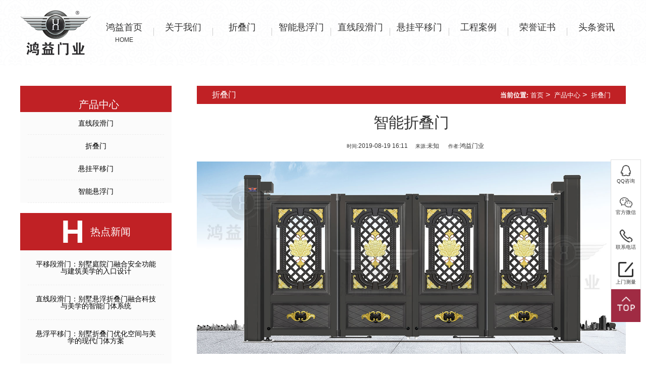

--- FILE ---
content_type: text/html; charset=utf-8
request_url: http://hyxfm.cn/article/156/46.html
body_size: 11456
content:
<!DOCTYPE html>
<html>

<head>
    <meta charset="utf-8" />
    <title>智能折叠门_智能悬浮门_别墅折叠门_直线段滑门_悬挂平移门_悬浮门厂家_庭院大门厂家-鸿益门业</title>
    <meta name="keywords" content="悬浮门,折叠门,智能悬浮门,智能折叠门,别墅折叠门,悬挂平移门,悬浮平移门,直线段滑门,平移段滑门,无轨直线门,悬浮门厂家,庭院大门厂家,工厂大门厂家" />
<meta name="description" content="佛山市鸿益门业有限公司是一家集研发生产销售安装悬浮门,折叠门,智能悬浮门,智能折叠门,别墅折叠门,悬挂平移门,悬浮平移门,直线段滑门等悬浮门厂家的高新技术企业。" />
<meta name="viewport" content="width=device-width, initial-scale=1, maximum-scale=1, user-scalable=no">
<link rel="stylesheet" href="/themes/storage/portal/new/css/swiper.min.css">
<link rel="stylesheet" href="/themes/storage/portal/new/css/bootstrap.min.css">
<link rel="stylesheet" href="/themes/storage/portal/css/style.css">
<link rel="stylesheet" href="/themes/storage/portal/new/css/style.css">

<script type="text/javascript">
    //禁止右键	
    (function () {
        if ('N' == 'Y') {
            document.onmousedown = new Function("return false;");
            document.oncontextmenu = new Function("return false;");
            document.onselectstart = new Function("return false;");
            document.ondragstart = new Function("return false;");
        } else { return; }
    })();
</script>
</head>

<body> <!--头部-->
<header>
    <div class="logoNav_box">
        <div class="container">
            <div class="row">
                <div class="col-md-12 col-xs-12">
                    <div class="logo">
                        <img alt="logo" src="/themes/storage/portal/new/image/zdm/logo.png">
                    </div>
                    <ul class="nav_box">
                        <li>
                            <a href="/">
                                <p>鸿益首页</p>
                                <span>Home</span>
                            </a>
                        </li>
                                         
                        <li>
                            <a href="/gywm.html" target="_self">
                                <p>关于我们</p>
                                <span></span>
                            </a>
                            <ul>
                                            
                                <li><a href='/lxwm.html'>联系我们</a></li>
                                
        
                            </ul>
                        </li>
                        
                 
                        <li>
                            <a href="/zdm.html" target="_self">
                                <p>折叠门</p>
                                <span></span>
                            </a>
                            <ul>
                                    
                            </ul>
                        </li>
                        
                 
                        <li>
                            <a href="/znxfm.html" target="_self">
                                <p>智能悬浮门</p>
                                <span></span>
                            </a>
                            <ul>
                                    
                            </ul>
                        </li>
                        
                 
                        <li>
                            <a href="/zxdhm.html" target="_self">
                                <p>直线段滑门</p>
                                <span></span>
                            </a>
                            <ul>
                                    
                            </ul>
                        </li>
                        
                 
                        <li>
                            <a href="/xgpym.html" target="_self">
                                <p>悬挂平移门</p>
                                <span></span>
                            </a>
                            <ul>
                                    
                            </ul>
                        </li>
                        
                 
                        <li>
                            <a href="/gcal.html" target="_self">
                                <p>工程案例</p>
                                <span></span>
                            </a>
                            <ul>
                                            
                                <li><a href='/list/45.html'>工业悬浮门</a></li>
                                
                
                                <li><a href='/list/44.html'>别墅折叠门</a></li>
                                
                
                                <li><a href='/list/55.html'>视频中心</a></li>
                                
        
                            </ul>
                        </li>
                        
                 
                        <li>
                            <a href="/honor.html" target="_self">
                                <p>荣誉证书</p>
                                <span></span>
                            </a>
                            <ul>
                                    
                            </ul>
                        </li>
                        
                 
                        <li>
                            <a href="/xinwenzixun.html" target="_self">
                                <p>头条资讯</p>
                                <span></span>
                            </a>
                            <ul>
                                            
                                <li><a href='/list/23.html'>公司新闻</a></li>
                                
                
                                <li><a href='/list/24.html'>行业资讯</a></li>
                                
        
                            </ul>
                        </li>
                        
        
                    </ul>
                </div>
            </div>
        </div>
    </div>
</header>
    <div class="neiye article17_neiye">
        <div class="container">
            <div class="row">
                <div class="col-md-12 col-xs-12 box clear">
                    <div class="fl left col-md-3 col-xs-12 aniview" av-animation="slideInLeft">
                        <div class="leftNav left_titen">
	<div class="title_box">
		<p></p>
		<span>
            产品中心           </span>
	</div>
	<ul>
		
		<li><a href="/list/48.html">直线段滑门</a></li>
		

		<li><a href="/list/46.html">折叠门</a></li>
		

		<li><a href="/list/49.html">悬挂平移门</a></li>
		

		<li><a href="/list/47.html">智能悬浮门</a></li>
		
	</ul>
</div>
<div class="leftNav">
</div>
<div class="leftNav leftNews">
	<div class="title_box">
		<p>H</p>
		<span>热点新闻</span>
	</div>
	<ul>
		
		<li><a href="/article/968/24.html">平移段滑门：别墅庭院门融合安全功能与建筑美学的入口设计</a></li>
		

		<li><a href="/article/967/23.html">直线段滑门：别墅悬浮折叠门融合科技与美学的智能门体系统</a></li>
		

		<li><a href="/article/966/24.html">悬浮平移门：别墅折叠门优化空间与美学的现代门体方案</a></li>
		

		<li><a href="/article/965/23.html">悬挂平移门 ：悬浮别墅门现代建筑入口的艺术化解决方案</a></li>
		

		<li><a href="/article/964/23.html">别墅折叠门：优化空间与美学的现代门体方案</a></li>
		

		<li><a href="/article/963/23.html">智能折叠门：铝艺无轨折叠门艺术设计与空间优化的创新方案</a></li>
		

		<li><a href="/article/962/24.html">智能悬浮门：铝艺悬浮折叠门艺术设计与空间优化的智能出入口</a></li>
		
	</ul>
</div>

<div class="leftNav left_lxwm">
	<div class="title_box">
		<p>C</p>
		<span>联系我们</span>
	</div>
	<ul style="text-align: left">
		<li class="cfg_webname"><span>佛山市鸿益机电门业有限公司</span></li>
		<li class="cfg_name">联系人：<span>林经理</span></li>
		<li class="cfg_phone">手机：<span>13621479806</span></li>
		<li class="cfg_phone">电话：<span>0757-86407114</span></li>
		<li class="cfg_fax">传真：<span>0757-86407114</span></li>
		<li class="cfg_email">E-mail：<span>769568828@qq.com</span></li>
		<li class="cfg_HomePage">网站：<span>https://www.fs-hy.com/</span></li>
		<li class="cfg_address">地址：<span>广东省佛山市南海区罗村联星宣巷村兴发路12号</span></li>
	</ul>
</div>

<script>
	$(".leftNav ul").each(function () {
		$(this).find("li").last().css("borderBottom","none");
	});


</script>
                    </div>
                    <div class="fr right imgContent col-md-9 col-xs-12 aniview Article" av-animation="slideInRight">
                        <div class="title title2">折叠门 <span class="place hidden-xs"><strong>当前位置:</strong>
                                
<a href="/">首页</a>&nbsp;>&nbsp;
   <a href="/list/50.html">产品中心</a>&nbsp;>&nbsp;
<a href="javascript:;">折叠门</a>
</span> </div>
                        <div class="center">
                            <div class="arcTitle">
                                <h2>智能折叠门</h2>
                            </div>
                            <div class="info"> <small>时间:</small>2019-08-19
                                16:11<small>来源:</small>未知                                <small>作者:</small>鸿益门业</div>

                            <div class="intro">
                                
<img src="http://hyxfm.cn/ueditor/php/upload/image/20190819/1566202286948416.jpg" title="1566202286948416.jpg" alt="_DSC58423.jpg"><p><br></p>
                                <div style="clear:both"></div>
                            </div>

                        </div>
                        <div class="tags-style">
                            <div class="t_c">
                                <ul>
                                    <li>
                    上一篇：<a href='/article/155/46.html'>智能折叠门 </a>
                    </li>
                                    <ll>
                        下一篇：<a href="/article/158/46.html">智能折叠门</a>
                        </ll>
                                </ul>
                            </div>

                            <div class="article-tags">标签：
                                
                  
                                <a href="/tag.html?id=14">智能折叠门</a>
                                
          
        
                            </div>
                            <div class="article-otherinfo">分类：
                                <a href="/list/46.html">折叠门</a>
                            </div>
                            <div class="clr"></div>
                        </div>
                        <div class=""></div>
                        <div class="recommend">
                            <h4>相关产品</h4>
                            <div class="swiper-container n_pro_ban">
                                <div class="swiper-wrapper">
                                                                        <div class="swiper-slide">

                                        <a href="/article/177/46.html"
                                            target="_blank" class="recommend_img" title="智能折叠门"
                                            style="background: url(http://hyxfm.cn/ueditor/php/upload/image/20190819/1566202613418042.jpg);"></a>
                                        <a href="/article/177/46.html"
                                            target="_blank" class="recommend_txt"
                                            title="智能折叠门">智能折叠门</a>

                                    </div>
                                    
                                    <div class="swiper-slide">

                                        <a href="/article/172/46.html"
                                            target="_blank" class="recommend_img" title="智能折叠门"
                                            style="background: url(http://hyxfm.cn/ueditor/php/upload/image/20190819/1566202522849644.jpg);"></a>
                                        <a href="/article/172/46.html"
                                            target="_blank" class="recommend_txt"
                                            title="智能折叠门">智能折叠门</a>

                                    </div>
                                    
                                    <div class="swiper-slide">

                                        <a href="/article/173/46.html"
                                            target="_blank" class="recommend_img" title="智能折叠门"
                                            style="background: url(http://hyxfm.cn/ueditor/php/upload/image/20190819/1566202536680006.jpg);"></a>
                                        <a href="/article/173/46.html"
                                            target="_blank" class="recommend_txt"
                                            title="智能折叠门">智能折叠门</a>

                                    </div>
                                    
                                    <div class="swiper-slide">

                                        <a href="/article/174/46.html"
                                            target="_blank" class="recommend_img" title="智能折叠门"
                                            style="background: url(http://hyxfm.cn/ueditor/php/upload/image/20190819/1566202550472654.jpg);"></a>
                                        <a href="/article/174/46.html"
                                            target="_blank" class="recommend_txt"
                                            title="智能折叠门">智能折叠门</a>

                                    </div>
                                    
                                    <div class="swiper-slide">

                                        <a href="/article/175/46.html"
                                            target="_blank" class="recommend_img" title="智能折叠门"
                                            style="background: url(http://hyxfm.cn/ueditor/php/upload/image/20190819/1566202576457311.jpg);"></a>
                                        <a href="/article/175/46.html"
                                            target="_blank" class="recommend_txt"
                                            title="智能折叠门">智能折叠门</a>

                                    </div>
                                    
                                    <div class="swiper-slide">

                                        <a href="/article/176/46.html"
                                            target="_blank" class="recommend_img" title="智能折叠门"
                                            style="background: url(http://hyxfm.cn/ueditor/php/upload/image/20190819/1566202601527105.jpg);"></a>
                                        <a href="/article/176/46.html"
                                            target="_blank" class="recommend_txt"
                                            title="智能折叠门">智能折叠门</a>

                                    </div>
                                    
                                    <div class="swiper-slide">

                                        <a href="/article/178/46.html"
                                            target="_blank" class="recommend_img" title="智能折叠门"
                                            style="background: url(http://hyxfm.cn/ueditor/php/upload/image/20190819/1566202626704323.jpg);"></a>
                                        <a href="/article/178/46.html"
                                            target="_blank" class="recommend_txt"
                                            title="智能折叠门">智能折叠门</a>

                                    </div>
                                    
                                    <div class="swiper-slide">

                                        <a href="/article/179/46.html"
                                            target="_blank" class="recommend_img" title="智能折叠门"
                                            style="background: url(http://hyxfm.cn/ueditor/php/upload/image/20190819/1566202640992420.jpg);"></a>
                                        <a href="/article/179/46.html"
                                            target="_blank" class="recommend_txt"
                                            title="智能折叠门">智能折叠门</a>

                                    </div>
                                    
                                    <div class="swiper-slide">

                                        <a href="/article/180/46.html"
                                            target="_blank" class="recommend_img" title="智能折叠门"
                                            style="background: url(http://hyxfm.cn/ueditor/php/upload/image/20190819/1566202654209384.jpg);"></a>
                                        <a href="/article/180/46.html"
                                            target="_blank" class="recommend_txt"
                                            title="智能折叠门">智能折叠门</a>

                                    </div>
                                    
                                    <div class="swiper-slide">

                                        <a href="/article/181/46.html"
                                            target="_blank" class="recommend_img" title="智能折叠门"
                                            style="background: url(http://hyxfm.cn/ueditor/php/upload/image/20190819/1566202667191197.jpg);"></a>
                                        <a href="/article/181/46.html"
                                            target="_blank" class="recommend_txt"
                                            title="智能折叠门">智能折叠门</a>

                                    </div>
                                    
                                    <div class="swiper-slide">

                                        <a href="/article/171/46.html"
                                            target="_blank" class="recommend_img" title="智能折叠门"
                                            style="background: url(http://hyxfm.cn/ueditor/php/upload/image/20190819/1566202511265486.jpg);"></a>
                                        <a href="/article/171/46.html"
                                            target="_blank" class="recommend_txt"
                                            title="智能折叠门">智能折叠门</a>

                                    </div>
                                    
                                    <div class="swiper-slide">

                                        <a href="/article/170/46.html"
                                            target="_blank" class="recommend_img" title="智能折叠门"
                                            style="background: url(http://hyxfm.cn/ueditor/php/upload/image/20190819/1566202491412144.jpg);"></a>
                                        <a href="/article/170/46.html"
                                            target="_blank" class="recommend_txt"
                                            title="智能折叠门">智能折叠门</a>

                                    </div>
                                    
                                    <div class="swiper-slide">

                                        <a href="/article/169/46.html"
                                            target="_blank" class="recommend_img" title="智能折叠门"
                                            style="background: url(http://hyxfm.cn/ueditor/php/upload/image/20190819/1566202478492734.jpg);"></a>
                                        <a href="/article/169/46.html"
                                            target="_blank" class="recommend_txt"
                                            title="智能折叠门">智能折叠门</a>

                                    </div>
                                    
                                    <div class="swiper-slide">

                                        <a href="/article/168/46.html"
                                            target="_blank" class="recommend_img" title="智能折叠门"
                                            style="background: url(http://hyxfm.cn/ueditor/php/upload/image/20190819/1566202466311289.jpg);"></a>
                                        <a href="/article/168/46.html"
                                            target="_blank" class="recommend_txt"
                                            title="智能折叠门">智能折叠门</a>

                                    </div>
                                    
                                    <div class="swiper-slide">

                                        <a href="/article/167/46.html"
                                            target="_blank" class="recommend_img" title="智能折叠门"
                                            style="background: url(http://hyxfm.cn/ueditor/php/upload/image/20190819/1566202453426355.jpg);"></a>
                                        <a href="/article/167/46.html"
                                            target="_blank" class="recommend_txt"
                                            title="智能折叠门">智能折叠门</a>

                                    </div>
                                    
                                    <div class="swiper-slide">

                                        <a href="/article/166/46.html"
                                            target="_blank" class="recommend_img" title="智能折叠门"
                                            style="background: url(http://hyxfm.cn/ueditor/php/upload/image/20190819/1566202436215001.jpg);"></a>
                                        <a href="/article/166/46.html"
                                            target="_blank" class="recommend_txt"
                                            title="智能折叠门">智能折叠门</a>

                                    </div>
                                    
                                    <div class="swiper-slide">

                                        <a href="/article/165/46.html"
                                            target="_blank" class="recommend_img" title="智能折叠门"
                                            style="background: url(http://hyxfm.cn/ueditor/php/upload/image/20190819/1566202424578074.jpg);"></a>
                                        <a href="/article/165/46.html"
                                            target="_blank" class="recommend_txt"
                                            title="智能折叠门">智能折叠门</a>

                                    </div>
                                    
                                    <div class="swiper-slide">

                                        <a href="/article/164/46.html"
                                            target="_blank" class="recommend_img" title="智能折叠门"
                                            style="background: url(http://hyxfm.cn/ueditor/php/upload/image/20190819/1566202390928047.jpg);"></a>
                                        <a href="/article/164/46.html"
                                            target="_blank" class="recommend_txt"
                                            title="智能折叠门">智能折叠门</a>

                                    </div>
                                    
                                    <div class="swiper-slide">

                                        <a href="/article/163/46.html"
                                            target="_blank" class="recommend_img" title="智能折叠门"
                                            style="background: url(http://hyxfm.cn/ueditor/php/upload/image/20190819/1566202372655198.jpg);"></a>
                                        <a href="/article/163/46.html"
                                            target="_blank" class="recommend_txt"
                                            title="智能折叠门">智能折叠门</a>

                                    </div>
                                    
                                    <div class="swiper-slide">

                                        <a href="/article/162/46.html"
                                            target="_blank" class="recommend_img" title="智能折叠门"
                                            style="background: url(http://hyxfm.cn/ueditor/php/upload/image/20190819/1566202360869738.jpg);"></a>
                                        <a href="/article/162/46.html"
                                            target="_blank" class="recommend_txt"
                                            title="智能折叠门">智能折叠门</a>

                                    </div>
                                    
                                    <div class="swiper-slide">

                                        <a href="/article/161/46.html"
                                            target="_blank" class="recommend_img" title="智能折叠门"
                                            style="background: url(http://hyxfm.cn/ueditor/php/upload/image/20190819/1566202349738281.jpg);"></a>
                                        <a href="/article/161/46.html"
                                            target="_blank" class="recommend_txt"
                                            title="智能折叠门">智能折叠门</a>

                                    </div>
                                    
                                    <div class="swiper-slide">

                                        <a href="/article/160/46.html"
                                            target="_blank" class="recommend_img" title="智能折叠门"
                                            style="background: url(http://hyxfm.cn/ueditor/php/upload/image/20190819/1566202336225989.jpg);"></a>
                                        <a href="/article/160/46.html"
                                            target="_blank" class="recommend_txt"
                                            title="智能折叠门">智能折叠门</a>

                                    </div>
                                    
                                    <div class="swiper-slide">

                                        <a href="/article/159/46.html"
                                            target="_blank" class="recommend_img" title="智能折叠门"
                                            style="background: url(http://hyxfm.cn/ueditor/php/upload/image/20190819/1566202322388166.jpg);"></a>
                                        <a href="/article/159/46.html"
                                            target="_blank" class="recommend_txt"
                                            title="智能折叠门">智能折叠门</a>

                                    </div>
                                    
                                    <div class="swiper-slide">

                                        <a href="/article/158/46.html"
                                            target="_blank" class="recommend_img" title="智能折叠门"
                                            style="background: url(http://hyxfm.cn/ueditor/php/upload/image/20190819/1566202310893303.jpg);"></a>
                                        <a href="/article/158/46.html"
                                            target="_blank" class="recommend_txt"
                                            title="智能折叠门">智能折叠门</a>

                                    </div>
                                    
                                    <div class="swiper-slide">

                                        <a href="/article/156/46.html"
                                            target="_blank" class="recommend_img" title="智能折叠门"
                                            style="background: url(http://hyxfm.cn/ueditor/php/upload/image/20190819/1566202286948416.jpg);"></a>
                                        <a href="/article/156/46.html"
                                            target="_blank" class="recommend_txt"
                                            title="智能折叠门">智能折叠门</a>

                                    </div>
                                    
                                    <div class="swiper-slide">

                                        <a href="/article/155/46.html"
                                            target="_blank" class="recommend_img" title="智能折叠门"
                                            style="background: url(http://hyxfm.cn/ueditor/php/upload/image/20190819/1566202269355436.jpg);"></a>
                                        <a href="/article/155/46.html"
                                            target="_blank" class="recommend_txt"
                                            title="智能折叠门">智能折叠门</a>

                                    </div>
                                    
                                    <div class="swiper-slide">

                                        <a href="/article/154/46.html"
                                            target="_blank" class="recommend_img" title="智能折叠门"
                                            style="background: url(http://hyxfm.cn/ueditor/php/upload/image/20190819/1566202229797152.jpg);"></a>
                                        <a href="/article/154/46.html"
                                            target="_blank" class="recommend_txt"
                                            title="智能折叠门">智能折叠门</a>

                                    </div>
                                    
                                    <div class="swiper-slide">

                                        <a href="/article/153/46.html"
                                            target="_blank" class="recommend_img" title="智能折叠门"
                                            style="background: url(http://hyxfm.cn/ueditor/php/upload/image/20190819/1566202108656041.jpg);"></a>
                                        <a href="/article/153/46.html"
                                            target="_blank" class="recommend_txt"
                                            title="智能折叠门">智能折叠门</a>

                                    </div>
                                    
                                    <div class="swiper-slide">

                                        <a href="/article/152/46.html"
                                            target="_blank" class="recommend_img" title="智能折叠门"
                                            style="background: url(http://hyxfm.cn/ueditor/php/upload/image/20190819/1566201997679337.jpg);"></a>
                                        <a href="/article/152/46.html"
                                            target="_blank" class="recommend_txt"
                                            title="智能折叠门">智能折叠门</a>

                                    </div>
                                    
                                    <div class="swiper-slide">

                                        <a href="/article/86/46.html"
                                            target="_blank" class="recommend_img" title="悬浮折叠门"
                                            style="background: url(http://hyxfm.cn/ueditor/php/upload/image/20190509/1557387134338933.jpg);"></a>
                                        <a href="/article/86/46.html"
                                            target="_blank" class="recommend_txt"
                                            title="悬浮折叠门">悬浮折叠门</a>

                                    </div>
                                    
                                    <div class="swiper-slide">

                                        <a href="/article/85/46.html"
                                            target="_blank" class="recommend_img" title="悬浮折叠门"
                                            style="background: url(http://hyxfm.cn/ueditor/php/upload/image/20190509/1557387124393699.jpg);"></a>
                                        <a href="/article/85/46.html"
                                            target="_blank" class="recommend_txt"
                                            title="悬浮折叠门">悬浮折叠门</a>

                                    </div>
                                    
                                    <div class="swiper-slide">

                                        <a href="/article/84/46.html"
                                            target="_blank" class="recommend_img" title="悬浮折叠门"
                                            style="background: url(http://hyxfm.cn/ueditor/php/upload/image/20190509/1557387113559003.jpg);"></a>
                                        <a href="/article/84/46.html"
                                            target="_blank" class="recommend_txt"
                                            title="悬浮折叠门">悬浮折叠门</a>

                                    </div>
                                    
                                    <div class="swiper-slide">

                                        <a href="/article/83/46.html"
                                            target="_blank" class="recommend_img" title="悬浮折叠门"
                                            style="background: url(http://hyxfm.cn/ueditor/php/upload/image/20190509/1557387103600359.jpg);"></a>
                                        <a href="/article/83/46.html"
                                            target="_blank" class="recommend_txt"
                                            title="悬浮折叠门">悬浮折叠门</a>

                                    </div>
                                    
                                    <div class="swiper-slide">

                                        <a href="/article/82/46.html"
                                            target="_blank" class="recommend_img" title="悬浮折叠门"
                                            style="background: url(http://hyxfm.cn/ueditor/php/upload/image/20190509/1557387090739739.jpg);"></a>
                                        <a href="/article/82/46.html"
                                            target="_blank" class="recommend_txt"
                                            title="悬浮折叠门">悬浮折叠门</a>

                                    </div>
                                    
                                    <div class="swiper-slide">

                                        <a href="/article/81/46.html"
                                            target="_blank" class="recommend_img" title="悬浮折叠门"
                                            style="background: url(http://hyxfm.cn/ueditor/php/upload/image/20190509/1557387032142110.jpg);"></a>
                                        <a href="/article/81/46.html"
                                            target="_blank" class="recommend_txt"
                                            title="悬浮折叠门">悬浮折叠门</a>

                                    </div>
                                    
                                    <div class="swiper-slide">

                                        <a href="/article/80/46.html"
                                            target="_blank" class="recommend_img" title="悬浮折叠门"
                                            style="background: url(http://hyxfm.cn/ueditor/php/upload/image/20190509/1557386315803611.jpg);"></a>
                                        <a href="/article/80/46.html"
                                            target="_blank" class="recommend_txt"
                                            title="悬浮折叠门">悬浮折叠门</a>

                                    </div>
                                    
                                    <div class="swiper-slide">

                                        <a href="/article/79/46.html"
                                            target="_blank" class="recommend_img" title="悬浮折叠门"
                                            style="background: url(http://hyxfm.cn/ueditor/php/upload/image/20190509/1557386293279223.jpg);"></a>
                                        <a href="/article/79/46.html"
                                            target="_blank" class="recommend_txt"
                                            title="悬浮折叠门">悬浮折叠门</a>

                                    </div>
                                    
                                    <div class="swiper-slide">

                                        <a href="/article/78/46.html"
                                            target="_blank" class="recommend_img" title="悬浮折叠门"
                                            style="background: url(http://hyxfm.cn/ueditor/php/upload/image/20190509/1557386223215497.jpg);"></a>
                                        <a href="/article/78/46.html"
                                            target="_blank" class="recommend_txt"
                                            title="悬浮折叠门">悬浮折叠门</a>

                                    </div>
                                    
                                    <div class="swiper-slide">

                                        <a href="/article/25/46.html"
                                            target="_blank" class="recommend_img" title="悬浮折叠门"
                                            style="background: url(http://hyxfm.cn/ueditor/php/upload/image/20190508/1557311952143486.jpg);"></a>
                                        <a href="/article/25/46.html"
                                            target="_blank" class="recommend_txt"
                                            title="悬浮折叠门">悬浮折叠门</a>

                                    </div>
                                    
                                    <div class="swiper-slide">

                                        <a href="/article/29/46.html"
                                            target="_blank" class="recommend_img" title="悬浮折叠门"
                                            style="background: url(http://hyxfm.cn/ueditor/php/upload/image/20190508/1557312126988274.jpg);"></a>
                                        <a href="/article/29/46.html"
                                            target="_blank" class="recommend_txt"
                                            title="悬浮折叠门">悬浮折叠门</a>

                                    </div>
                                    
                                    <div class="swiper-slide">

                                        <a href="/article/28/46.html"
                                            target="_blank" class="recommend_img" title="悬浮折叠门"
                                            style="background: url(http://hyxfm.cn/ueditor/php/upload/image/20190508/1557312116958739.jpg);"></a>
                                        <a href="/article/28/46.html"
                                            target="_blank" class="recommend_txt"
                                            title="悬浮折叠门">悬浮折叠门</a>

                                    </div>
                                    
                                    <div class="swiper-slide">

                                        <a href="/article/27/46.html"
                                            target="_blank" class="recommend_img" title="悬浮折叠门"
                                            style="background: url(http://hyxfm.cn/ueditor/php/upload/image/20190508/1557312020773608.jpg);"></a>
                                        <a href="/article/27/46.html"
                                            target="_blank" class="recommend_txt"
                                            title="悬浮折叠门">悬浮折叠门</a>

                                    </div>
                                    
                                    <div class="swiper-slide">

                                        <a href="/article/26/46.html"
                                            target="_blank" class="recommend_img" title="悬浮折叠门"
                                            style="background: url(http://hyxfm.cn/ueditor/php/upload/image/20190508/1557311999274417.jpg);"></a>
                                        <a href="/article/26/46.html"
                                            target="_blank" class="recommend_txt"
                                            title="悬浮折叠门">悬浮折叠门</a>

                                    </div>
                                    
                                </div>
                            </div>
                        </div>

                    </div>
                </div>
            </div>
        </div>

    </div> <!--底部-->
<footer>
    <div class="foot">
        <div class="container">
            <div class="row">
                <div class="col-md-12 col-xs-12">
                    <div class="foot_box">
                        <div class="contact_box">
                            <div class="contact_tit">
                                联系我们
                                <p>CONTACT&nbsp;&nbsp;US</p>
                                <span>超越平凡是我们一贯追求的目标，对电动门业的完美追求使我们永不止步，客户的诚实守信使我们永不懈怠</span>
                            </div>
                            <div class="box">
                                <p><img src="/themes/storage/portal/new/image/zdm/phone.png">phone</p>
                                <span>手机：13621479806<br />
                                    电话：0757-86407114</span>
                            </div>
                            <div class="box">
                                <p><img src="/themes/storage/portal/new/image/zdm/site.png" style="margin-right: 31px;">address
                                </p>
                                <span>广东省佛山市南海区罗村联星宣巷村兴发路12号</span>
                            </div>
                        </div>
                        <div class="ewm">
                            <div class="ewm_tit">
                                <p>
                                    铝艺大门·工业悬浮门·工业折叠门<br />
                                    <span>设计、生产、销售一体化解决供应商</span>
                                </p>
                            </div>
                            <div class="ewm_img">
                                <div>
                                    <img src="/themes/storage/portal/new/image/zdm/ewm1.png">
                                    <p>扫一扫，加微信</p>
                                </div>
                                <div>
                                    <img src="/themes/storage/portal/new/image/zdm/ewm2.png">
                                    <p>微信小程序</p>
                                </div>
                            </div>
                        </div>
                    </div>
                </div>
            </div>
        </div>
        <div class="blogroll">
            <div class="container">
                <div class="row">
                    <div class="col-md-12 col-xs-12">
                        <div class="blogroll_box">
                            <span>友情链接：</span>
         <a
                                href="http://www.vsafe.cn" target="_blank">平移开门机</a> 
         <a
                                href="http://www.cnc99988.com" target="_blank">锯片磨齿机</a> 
         <a
                                href="http://www.fs-delaosi.com" target="_blank">得劳斯集装箱房</a> 
         <a
                                href="http://www.fsbj888.cn" target="_blank">广州四轴加工</a> 
         <a
                                href="http://www.jingsen.com.cn" target="_blank">拨动开关</a> 
         <a
                                href="http://www.hyxfm.net" target="_blank">别墅折叠门</a> 
         <a
                                href="http://www.k-tomi.com" target="_blank">无轨直线门</a> 
         <a
                                href="http://www.hyxfm.com.cn" target="_blank">别墅折叠门厂家</a> 
        

                        </div>
                    </div>
                </div>
            </div>
        </div>
    </div>
    <div class="beian">
        <div class="container">
            <div class="row">
                <div class="col-md-12 col-xs-12">
                    <p class="banquan fl">Copyright © 佛山市鸿益机电门业有限公司 版权所有</p>
                    <!-- 粤ICP备16053860号 -->
                    <a href="http://beian.miit.gov.cn" class="beian_box">备案/许可证号：粤ICP备16053860号</a>
                    <a href="https://www.yheyun.com/" class="jishu fr">网络营销策划服务商—意合云</a>
                </div>
            </div>
        </div>
    </div>
</footer>


<!--手机端底部导航-->
<div class="xs_nav visible-xs-block">
    <ul>
        <li class="nav_btn">
            <img src="/themes/storage/portal/new/image/icon_right/nav_icon1.png"><a href="" onclick="return false">导航</a>
            <div>
                <ul>
                    <li><a href="/">网站首页</a></li>
                                     
                    <li><a href='/gywm.html'>关于我们 </a> </li>
                    
                 
                    <li><a href='/zdm.html'>折叠门 </a> </li>
                    
                 
                    <li><a href='/znxfm.html'>智能悬浮门 </a> </li>
                    
                 
                    <li><a href='/zxdhm.html'>直线段滑门 </a> </li>
                    
                 
                    <li><a href='/xgpym.html'>悬挂平移门 </a> </li>
                    
                 
                    <li><a href='/gcal.html'>工程案例 </a> </li>
                    
                 
                    <li><a href='/honor.html'>荣誉证书 </a> </li>
                    
                 
                    <li><a href='/xinwenzixun.html'>头条资讯 </a> </li>
                    
        
                </ul>
            </div>
        </li>
        <li>
            <img src="/themes/storage/portal/new/image/icon_right/nav_icon2.png"><a href="" onclick="return false">产品中心</a>
            <div>
                <ul>
                    <li><a href="/zdm">折叠门</a></li>
                    <li><a href="/znxfm">智能悬浮门</a></li>
                    <li><a href="/zxdhm">直线段滑门</a></li>
                    <li><a href="/xgpym">悬挂平移门</a></li>
                </ul>
            </div>
        </li>
        <li class="phone_btn"><img src="/themes/storage/portal/new/image/icon_right/nav_icon3.png"><a
                href="tel:13621479806">一键拨号</a></li>
    </ul>
</div>
<!--右侧栏-->
<div class="right_message visible-lg-block">
    <ul>
        <!--QQ咨询-->
        <li>
            <div>
                <div>
                    <img src="/themes/storage/portal/new/image/icon_right/1.png">
                    <span>QQ咨询</span>
                </div>
                <div>
                    <img src="/themes/storage/portal/new/image/icon_right/1-1.png">
                    <span>QQ咨询</span>
                </div>
            </div>
            <ul>
                <li class="qq"><span><a target="_blank"
                            href="http://wpa.qq.com/msgrd?v=3&uin=769568828&site=qq&menu=yes">客服QQ</a></span>
                </li>
            </ul>
        </li>
        <!--官方微信-->
        <li>
            <div>
                <div>
                    <img class="vx" src="/themes/storage/portal/new/image/icon_right/2.png">
                    <span>官方微信</span>
                </div>
                <div>
                    <img class="vx" src="/themes/storage/portal/new/image/icon_right/2-1.png">
                    <span>官方微信</span>
                </div>
            </div>
            <ul class="vximg">
                <li class="imgbox"><img src="/themes/storage/portal/new/image/zdm/ewm1.png">添加微信
                </li>
                <li class="imgbox"><img src="/themes/storage/portal/new/image/zdm/ewm2.png">微信小程序
                </li>
            </ul>
        </li>
        <!--联系方式-->
        <li>
            <div>
                <div>
                    <img class="vx" src="/themes/storage/portal/new/image/icon_right/3.png">
                    <span>联系电话</span>
                </div>
                <div>
                    <img class="vx" src="/themes/storage/portal/new/image/icon_right/3-1.png">
                    <span>联系电话</span>
                </div>
            </div>
            <ul class="dh_box">
                <li class="dh">
                    <img src="/themes/storage/portal/new/image/icon_right/zj.png">
                    <div class="fl" style="margin: 10px 0px">
                        <p>座机：</p>
                        <span>0757-86407114</span>
                        <!-- <span>0757-86407115</span> -->
                    </div>
                </li>
                <li class="dh">
                    <img src="/themes/storage/portal/new/image/icon_right/sj.png">
                    <div class="fl">
                        <p>手机：</p>
                        <span>13621479806</span>
                    </div>
                </li>
                <!-- <li class="dh">
                    <img src="/themes/storage/portal/new/image/icon_right/js.png">
                    <div class="fl">
                        <p>技术安装：</p>
                        <span>138 2550 1229</span>
                    </div>
                </li> -->
            </ul>
        </li>
        <!--预约上门-->
        <li class="yuyue">
            <div>
                <div>
                    <img class="yuy" src="/themes/storage/portal/new/image/icon_right/4.png">
                    <span>上门测量</span>
                </div>
                <div>
                    <img class="yuy" src="/themes/storage/portal/new/image/icon_right/4-1.png">
                    <span>上门测量</span>
                </div>
            </div>
        </li>
        <!--返回顶部-->
        <li class="TOP">
            <div>
                <div>
                    <i class="toTop" title="返回顶部"></i>
                </div>
            </div>
        </li>
    </ul>
</div>
<!--弹出框-->
<style>
    body {
        -webkit-user-select: none;
        -moz-user-select: none;
        -ms-user-select: none;
        user-select: none;
    }

    #leave-Word {
        width: 100%;
        position: fixed;
        top: 0px;
        left: 0px;
        background-color: rgba(0, 0, 0, 0.5);
        z-index: 500;
        transform: scale(0);
        transition: all 0.5s;
        z-index: 1000;
    }

    #leave-Word>div {
        width: 500px;
        height: 600px;
        border-radius: 10px;
        overflow: hidden;
        position: absolute;
        top: 40%;
        left: 65%;
        margin: -250px 0 0 -450px;
    }

    .top {
        width: 100%;
        padding: 8px;
        text-align: center;
        line-height: 50px;
        font-size: 20px;
        color: #fff;
        border-radius: 15px 15px 0px 0px;
        background-color: #A02B43;
    }

    .closex {
        width: 30px;
        height: 30px;
        float: right;
        margin-right: 0px;
        font-size: 20px;
        background: none;
        color: #fff;
    }

    .closex>img {
        width: 100%;
    }

    .bottom {
        width: 100%;
        background-color: #ffffff;
    }

    .bottom>p {
        display: block;
        width: 100%;
        text-align: center;
        font-size: 20px;
        padding-top: 20px;
        color: #363636;
    }

    .bottom>p>span {
        color: #A02B43;
    }

    .box_one {
        width: 100%;
        height: 100%;
        position: absolute;
        top: 50%;
        left: 50%;
        transform: translate(-50%, -50%);
        background: #fff;
        text-align: center;
        border-radius: 15px;
    }

    .box_one h1 {
        font-size: 22px;
        color: #fff;
        text-transform: uppercase;
        text-align: center;
        text-indent: 1.8em;
        padding: 10px 0;
    }

    .box_one h2 {
        color: #fff;
        text-transform: uppercase;
        text-align: center;
        text-indent: .5em;
        font-size: 12px;
    }

    .liuyan1>div {
        position: relative;
        height: 45px;
    }

    .box_one input[type="text"] {
        position: relative;
        border: 0;
        background: transparent;
        display: block;
        margin: 24px auto;
        /* text-align: center; */
        text-indent: 2em;
        border-bottom: 2px solid #3498db;
        padding: 18px 6px 10px;
        width: 300px;
        outline: none;
        color: #2e2e2e;
        /* border-radius: 20px; */
        transition: 0.25s;
        z-index: 5;
        /* height: 61px; */
    }

    .liuyan1_lab {
        position: absolute;
        left: 25%;
        top: 48%;
        padding: 0 8px;
        font-size: 16px;
        line-height: 20px;
        letter-spacing: 2px;
        font-weight: 500;
        color: #aaaaaa;
        background: #fff;
        z-index: 1;
        -webkit-transition: all .2s linear;
        transition: all .2s linear;
    }

    .box_one input[type="text"]:focus {
        width: 380px;
        border-radius: 5px;
        border: 2px solid #A02B43;
        height: 49px;
    }

    .box_one input[type="text"]:focus+.liuyan1_lab {
        top: -16%;
        left: 20%;
        background-color: #fff;
        z-index: 5;
    }

    .box_one button[type="button"] {
        border: 0;
        display: block;
        margin: 40px auto;
        text-align: center;
        /* border: 2px solid #A02B43; */
        padding: 10px 50px;
        outline: none;
        background: #7e7e7e;
        color: #fff;
        border-radius: 5px;
        transition: 0.25s;
        cursor: pointer;
    }

    .box_one button[type="button"]:hover {
        transform: scale3d(.9, .9, 1);
        -webkit-transition: -webkit-transform .3s;
        transition: transform .3s;
        -webkit-transition-timing-function: cubic-bezier(.75, 0, .125, 1);
        transition-timing-function: cubic-bezier(.75, 0, .125, 1);
    }

    #box_two {
        width: 650px;
        height: 500px;
        margin: 10px auto;
        position: absolute;
        left: 5%;
        top: 20%;
        zoom: 0.7;
        z-index: -1;
        opacity: -1;
        background: #fff;
        box-shadow: 0 8px 8px rgba(128, 128, 128, 0.5);
    }

    #content {
        width: 650px;
        height: 350px;
        position: relative;
        background-image: url("/themes/storage/portal/img/t5.png");
        background-size: 650px 350px;
    }

    #shadow {
        height: 40px;
        width: 40px;
        position: absolute;
        background-color: aliceblue;
        left: 350px;
        top: 50px;
    }

    #block {
        height: 40px;
        width: 80px;
        border-radius: 20px;
        position: absolute;
        left: 0;
        top: 355px;
        background-color: #2BB5FF;
        /* background-image:url("/themes/storage/portal/img/t5.png");
                    background-size: 650px 350px; */
    }

    #tip {
        height: 40px;
        width: 40px;
        position: absolute;
        left: 0;
        top: 50px;
        background: url("/themes/storage/portal/img/t5.png") no-repeat -350px -50px;
        background-size: 650px 350px;
    }

    @media (max-width: 768px) {
        #leave-Word>div {
            right: 0;
            width: 100%;
            left: auto;
        }
    }
</style>
<div id="leave-Word">
    <div>
        <div class="bottom">
            <div class="box_one">
                <div class="top">
                    <button class="closex"><img src="/themes/storage/portal/new/image/icon_right/x.png"></button>
                    <h1>既然来了，留下点什么吧</h1>

                    <h2>为了更好的为您服务</h2>
                </div>
                <form id="myFormId" action="/fgnb/guestbook.php" name="form1" method="post">
                    <div class="liuyan1">
                        <input type="hidden" name="action" value="save">
                        <input type="hidden" name="tid" value="1">
                        <input type="hidden" name="needCheck" value="0">
                        <div style="padding: 20px 0;font-size: 16px;">
                            等候您的来电: <span style="color: #A02B43;">13621479806</span>！
                        </div>
                        <div>
                            <input type="text" name="uname" id="uname" onblur="check1()" autocomplete="off"
                                required="required">
                            <label class="liuyan1_lab">怎么称呼您?(必填)</label>
                        </div>
                        <div>
                            <input type="text" name="title" id="title" onblur="check2()" autocomplete="off"
                                required="required">
                            <label class="liuyan1_lab">留个联系电话吧!(必填)</label>
                        </div>
                        <div>
                            <input type="text" name="email" id="email" onblur="hasfocus(this)" autocomplete="off">
                            <label class="liuyan1_lab">邮箱也想知道鸭!</label>
                        </div>
                        <div>
                            <input type="text" name="qq" id="qq" onblur="hasfocus(this)" autocomplete="off">
                            <label class="liuyan1_lab">QQ和微信填个呗!</label>
                        </div>
                        <div>
                            <input type="text" name="msg" id="msg" onblur="check5()" autocomplete="off"
                                required="required">
                            <label class="liuyan1_lab">留言内容对我们非常重要(必填)</label>
                        </div>
                        <!-- <input type="submit" name="" placeholder="Login"> -->
                        <button type="button" disabled="disabled" onclick="checkman()">写好了,发送吧</button>
                    </div>

                    <!-- <div class="liuyan2"> -->
                    <div id="box_two">
                        <div id="content">
                            <div id="shadow"></div>
                            <div id="tip"></div>
                        </div>
                        <div id="block"></div>
                        <p style="position: absolute;bottom: 20px;font-size: 2.6rem;padding: 2rem;">安全验证-水平拖动滑块完成拼图</p>
                    </div>
                    <!-- </div> -->
                </form>
            </div>
        </div>
    </div>
</div>
<div class="logo_box">
    <img alt="logo" src="/themes/storage/portal/new/image/zdm/logo.png">
</div>

<script type="text/javascript" src="/themes/storage/portal/new/js/jquery.1.9.1.min.js"></script>
<script type="text/javascript" src="/themes/storage/portal/new/js/bootstrap.js"></script>
<script type="text/javascript" src="/themes/storage/portal/new/js/swiper.min.js"></script>
<script type="text/javascript" src="/themes/storage/portal/js/js.js"></script>
<script type="text/javascript" src="/themes/storage/portal/new/js/index.js"></script>
<script type="text/javascript" src="/themes/storage/portal/new/js/singlePage-index.js"></script>
<script src="/themes/storage/portal/js/slideVerify.js"></script>
<script src="/themes/storage/portal/js/verify.js"></script>
<script>
    $(function () {
        // $("#leave-Word").css("height", $(window).height() + "px");
        $("#leave-Word").css("height", "100%");
        //		    上门测量点击弹出框
        $(".yuyue").click(function () {
            $("#leave-Word").css("transform", "scale(1)");
            document.getElementById("myFormId").reset();
        })
        //          上门测量点击关闭弹出框
        $(".closex").click(function () {
            $("#leave-Word").css("transform", "scale(0)");
            document.getElementById("myFormId").reset();
            $("#box_two").css({
                opacity: -1,
                "z-index": -1
            });
            $('.liuyan1').css({
                opacity: 1
            });
        })

    })

    //通用的输入框失焦事件
    function hasfocus(dom) {
        $(dom).next(".liuyan1_lab").show();
        if ($(dom).val() != '' || $(dom).val().length != 0) {
            $(dom).next(".liuyan1_lab").hide();
        }
    }

    //验证姓名的输入
    function check1() {
        var flag = false;
        $("#uname").next(".liuyan1_lab").show();
        var check = $("#uname").val();
        if (check != '' || check.length != 0) {
            $("#uname").next(".liuyan1_lab").hide();
            flag = true;
        }
        return flag;
    }

    //验证电话的输入
    function check2() {
        var flag = false;
        $("#title").next(".liuyan1_lab").show();
        var check = $("#title").val();
        if (check != '' || check.length != 0) {
            $("#title").next(".liuyan1_lab").hide();
            flag = true;
        }
        return flag;
    }

    //验证留言内容的输入
    function check5() {
        var flag = false;
        $("#msg").next(".liuyan1_lab").show();
        var check = $("#msg").val();
        if (check != '' || check.length != 0) {
            $("#msg").next(".liuyan1_lab").hide();
            flag = true;
        }
        return flag;
    }

    $("input:text").blur(function () {
        $("#myFormId button").attr("disabled", true);
        $("#myFormId button").css("background", "#7e7e7e");
        if (check5() == true && check2() == true && check1() == true) {
            $("#myFormId button").removeAttr("disabled");
            $("#myFormId button").css("background", "#A02B43");
        }
    });
    //提交留言前须通过安全验证
    function checkman() {
        $("#box_two").css({
            opacity: 1,
            "z-index": 1
        });
        $('.liuyan1').css({
            opacity: -1
        });
    }
</script>
<script>
    var box = document.querySelector("#box_two");
    var content = document.querySelector("#content");
    var shadow = document.querySelector("#shadow");
    var tip = document.querySelector("#tip");
    var block = document.querySelector("#block");

    var maxWidth = content.clientWidth - shadow.offsetWidth
    var maxHeight = content.clientHeight - shadow.offsetHeight;

    var ranX = Math.round(Math.random() * maxWidth);
    var ranY = Math.round(Math.random() * maxHeight);

    shadow.style.left = ranX + "px";
    shadow.style.top = ranY + "px";

    tip.style.top = ranY + "px";
    tip.style.backgroundPosition = -ranX + "px " + (-ranY) + "px";

    block.onmousedown = function (e) {
        var ev = event || e;
        var startX = ev.x;
        document.onmousemove = function (e) {
            var ev = event || e;
            var x = ev.x;
            var left = x - startX;
            if (left <= 0) {
                left = 0;
            }
            if (left >= maxWidth) {
                left = maxWidth;
            }

            block.style.left = left + "px";
            tip.style.left = left + "px";
        }
    }

    document.onmouseup = function () {
        document.onmousemove = null;
        if (Math.abs(tip.offsetLeft - shadow.offsetLeft) <= 2) {
            alert('验证成功!');
            var form = document.getElementById("myFormId");
            form.submit();
        } else {
            block.style.left = 0;
            tip.style.left = 0;
            add();
        }
    }



    function add() {
        var ranX = Math.round(Math.random() * maxWidth);
        var ranY = Math.round(Math.random() * maxHeight);

        shadow.style.left = ranX + "px";
        shadow.style.top = ranY + "px";

        tip.style.top = ranY + "px";
        tip.style.backgroundPosition = -ranX + "px " + (-ranY) + "px";
    }
    window.ondragstart = function () {
        return false;
    }

    $('#mpanel4').slideVerify({
        type: 2, //类型
        vOffset: 5, //误差量，根据需求自行调整
        vSpace: 5, //间隔
        imgName: ['1.jpg', '2.jpg'],
        imgSize: {
            width: '400px',
            height: '200px',
        },
        blockSize: {
            width: '40px',
            height: '40px',
        },
        barSize: {
            width: '400px',
            height: '40px',
        },
        ready: function () { },
        success: function () {
            alert('验证成功！');
            //......后续操作
            var form = document.getElementById("myFormId1");
            form.submit();
        },
        error: function () {
            alert('验证失败！');
        }

    });
    $(function () {
        console.log(parseFloat('1px'))

        var SlideVerifyPlug = window.slideVerifyPlug;
        var slideVerify = new SlideVerifyPlug('#verify-wrap', {
            wrapWidth: '350', //设置 容器的宽度 ,不设置的话，会设置成100%，需要自己在外层包层div,设置宽度，这是为了适应方便点；
            initText: '请按住滑块通过安全验证，提交留言', //设置  初始的 显示文字
            sucessText: '验证通过', //设置 验证通过 显示的文字
            getSuccessState: function (res) {
                //当验证完成的时候 会 返回 res 值 true，只留了这个应该够用了 
                var form = document.getElementById("myFormId1");
                form.submit();
            }
        });
    });
</script>
<script>
    $(function () {
        $(".right_message>ul>li").hover(function () {
            $(this).find(">ul>li").css("marginLeft", "0%");
            $(this).find(">div>div:nth-of-type(2)").css("top", "0px")
            $(this).find(">ul").css("width", "145px")
        }, function () {
            $(this).find(">ul>li").css("marginLeft", "100%");
            $(this).find(">div>div:nth-of-type(2)").css("top", "65px")
            $(this).find(">ul").css("width", "0px")
        })

        //返回顶部
        $(".toTop").click(function () {
            window.scrollBy(0, -250);
            scrolldelay = setInterval(function () {
                window.scrollBy(0, -250);
                var sTop = document.documentElement.scrollTop || document.body.scrollTop;
                if (sTop <= 0) {
                    clearInterval(scrolldelay);
                }
            }, 30);
        })

        //底部导航事件
        $(".xs_nav>ul>li").click(function () {
            if ($(this).find(">div").css("display") == "none") {
                $(".xs_nav>ul>li>div").hide();
                $(this).find(">div").show();
            } else {
                $(this).find(">div").hide();
            }
        });

    })
</script>
<script type="text/javascript">
        //禁止右键	
        (function () {
            if ('N' == 'Y') {
                document.onmousedown = new Function("return false;");
                document.oncontextmenu = new Function("return false;");
                document.onselectstart = new Function("return false;");
                document.ondragstart = new Function("return false;");
            } else {
                return;
            }
        })();

    $(function () {
        (function () {
            if ('佛山市鸿益机电门业有限公司'.length == 0) {
            $('.cfg_webname').hide();
        }
        if ('林经理'.length == 0) {
        $('.cfg_name').hide();
    }
    if ('0757-86407114'.length == 0) {
        $('.cfg_phone').hide();
    }
    if ('0757-86407114'.length == 0) {

        $('.cfg_fax').hide();
    }

    if ('广东省佛山市南海区罗村联星宣巷村兴发路12号'.length == 0) {
        $('.cfg_address').hide();
    }
    if ('769568828@qq.com'.length == 0) {
        $('.cfg_email').hide();
    }
        }) ();
    })
</script>
<script>
    function lazyload() {
        var images = $("img.ly_load");
        var n = 0; //存储图片加载到的位置，避免每次都从第一张图片开始遍历		
        return function () {
            var seeHeight = document.documentElement.clientHeight;
            var scrollTop = document.documentElement.scrollTop || document.body.scrollTop;
            for (var i = n; i < images.length; i++) {
                if (images[i].offsetTop < seeHeight + scrollTop + 100) {
                    images[i].src = images[i].getAttribute('data-src');
                    n = n + 1;
                }
            }
        }
    }
    var loadImages = lazyload();
    loadImages(); //初始化首页的页面图片
    window.addEventListener('scroll', loadImages, false);
</script>
<script>
    document.addEventListener('copy', function (e) {
        e.preventDefault();
    })
    document.addEventListener('contextmenu', function (e) {
        e.preventDefault();
    })
</script>


    <script>
        var client_width = jQuery(window).width();
        if (client_width < 768) {
            $('.left').hide();
        }
    </script>
</body>

</html>

--- FILE ---
content_type: text/css
request_url: http://hyxfm.cn/themes/storage/portal/css/style.css
body_size: 1932
content:


.fl {
	float: left;
}

.fr {
	float: right;
}

.clearfix:after {
	content: ".";
	display: block;
	height: 0;
	clear: both;
	visibility: hidden;
}


/*内页头部*/
.neiye{margin: 40px 0;}
.neiye a{
	color: #333;
}
.neiye .title {
	padding: 10px 30px;
	background: #c02125;
	color: #fff;
	text-align: left;
	font-size: 16px;
}
.neiye .title.title2{
	margin-bottom: 20px;
}

.neiye .title strong{
	font-size: 13px;
}
.neiye .title a{
	font-size: 13px;
}
.neiye .title .place{
	float: right;
}
.neiye .title .place a{
	color: #fff;
}
.neiye .center p {
	line-height: 30px;
}

.neiye .center img {
	max-width: 100%;
	margin: 0 auto;
    height: 145px;
}

.article17_neiye .center img{
    height: auto;
}

.neiye_img_box>a>img{
	/*height: 286px;*/
}


.imgBox ul li{
	margin-bottom: 20px;
	padding: 0px 10px;
}
.imgBox ul li .img {
	display: block;
	height: auto;
}
.imgBox ul li .neiye_img_box{
	width: 100%;
	overflow: hidden;
	border: 1px solid #c02125;
}
.imgBox ul li:hover .img{
	transform: scale(1.1);
	transition: all .5s;
}

.imgContent .center li .p {
	display: block;
	font-size: 16px;
	text-align: center;
	padding: 8px 0;
	white-space: nowrap;
	overflow: hidden;
	text-overflow: ellipsis;
	color: #666;
	transition: all 0s;
}
.imgContent.col-md-9,.artContent.col-md-9 {
	padding-left: 50px;
}
.imgBox ul li:hover .p{
	background: #c02125;
	color: #fff;
}
.arcTitle, .info {
	text-align: center;
	margin-bottom: 20px;
	line-height: 20px;
}
.info small {
	margin-left: 15px;
}

#MyContent{
	margin-top: 10px;
}
#MyContent span{
	line-height: 30px;
}
#MyContent>span{
	display: block;
	text-align: left;
}
.leftNav .title_box{
	text-align: center;
	font-size: 0px;
	padding: 5px 0px;
	background-color: #c02125;
}
.leftNav .title_box>p{
	display: inline-block;
	color: #fefefe;
	font-size: 6.4rem;
	margin: 0px;
	margin-right: 12px;
	vertical-align: top;
	position: relative;
	font-weight: bold;
	text-transform: uppercase;
}
.leftNav .title_box>span{
	display: inline-block;
	color: #fefefe;
	font-size: 2rem;
	margin-top: 22px;
}

.leftNav li {
	font-size: 16px;
	border-bottom: 1px dashed #eee;
	padding: 15px 0px;
}

.leftNav li a{
	color: #000;
	display: block;
	padding: 0px 15px;
	font-size: 1.4rem;
}
.leftNews li{
	padding: 20px 0px;
}



.leftNav li:hover a {
	color: #c02125;
	transition: all .5s;
}
.neiye .article .info {
	margin-bottom: 10px;
	display: block;
	text-align: center;
}
.neiye .article li {
	margin: 0 0 35px;
	clear: both;
	border: 1px solid #e7e7e7;
	border-radius: 5px;
	padding: 5px;
}
.neiye .article li:hover {
	box-shadow: 1px 1px 5px #ccc;
}
.neiye .article .artBox{
	padding: 10px 0;
	width: 95%;
	margin: 0 auto;
	overflow: hidden;
}
.neiye .article .artBox>a{
	line-height: 15px;
}
.neiye .article .info .h3 {
	margin-top: 0;
	display: block;
}
.dede_pages{text-align: center;margin-top: 20px;}
.left .lxfs li {
	font-size: 16px;
	line-height: 30px;
}
.left .lxfs li>span{
	font-size: 15px;
}
.tags-style{
	font-size: 14px;
}
.tags-style a{
	color: #c02125;
	font-size: inherit;
}
.tags-style ul{
	display: inline-block;
}
.tags-style ul li {
	float: left;
	margin-right: 20px;
}

.tags-style .article-tags{
	line-height: 30px;
}



.center{padding: 0px 0px 25px;position: relative;}
.t_c{
	text-align: center;
	margin-bottom: 20px;
}


.recommend {
	margin-top: 20px;
	color: #666;
}


.recommend h4 {
	padding: 10px 30px;
	background: #c02125;
	color: #fff;
	text-align: left;
	font-size: 16px;
	margin-bottom: 10px;
	margin-top: 0;
}

.recommend .recommend_img {
	background-size: cover !important;
	display: block;
	height: 160px;
	background-repeat: no-repeat !important;
	background-position: center center !important;

}
.recommend .recommend_txt {
	display: block;
	text-align: center;
	font-size: 14px;
	color: inherit;
	border: 1px solid #ccc;
	padding: 5px;
	border-top: none;
}

.recommend .swiper-slide:hover {
	color: #fff;
	background: #c02125;
}
.pagelist {
	text-align: right;
}
.pagelist li {
	display: inline-block;
	margin: 0 3px;
	text-align: center;
}

.pagelist li a {
	min-width: 1.3em;
	padding: 2px 4px;
	background: #f5f5f5;
	border: 1px solid #ccc;
	border-radius: 3px;
	text-align: center;
	color: #c02125;
}
.leftNav{
	margin-bottom: 20px;
	background-color: #fbfbfb
}
.leftNav ul,.lxfs ul{
	padding: 0px 15px;
	background-color: #fbfbfb;
	text-align: center;
}
.leftNav .hot{
	height: calc(344px * 2);
	overflow: hidden;
}
.leftNav .hot li>a>img{
	width: 100%;
}
.leftNav .hot li{
	position: relative;
}
.leftNav .hot li span{
	position: absolute;
	right: 10px;
	bottom: 10px;
}
.leftNav .hot li span>img{
	width: 70px;
}
.leftNav .hot li:nth-of-type(1),
.leftNav .hot li:nth-of-type(2){
	display: block;
}

.left_lxwm ul{
	position: relative;
}
.left_lxwm li{
	font-size: 1.4rem;
	line-height: 20px;
	position: relative;
	z-index: 1;
	padding: 12px 0px;
}
.left_lxwm li>p{
	text-align: center;
	font-weight: bold;
	color: #333333;
	font-size: 1.8rem;
}



.w960{
	width: 960px;
	margin: 0px auto;
}
.w960 *{
	color: #333;
	margin: 10px 0px;
}
.w960 h3{
	margin-top: 30px;
}
.neiye .center>img{
	width: 847px;
	height: 100%;
	margin: 0px auto 20px;
	display: block;
}








@media (max-width: 768px) {
	.container{padding: 0;}
	.imgContent {padding: 0;}
	.neiye .center p img {
		width: 100%;
	}
	.neiye .center img {
		max-width: 100%;
        height: 100px;
	}
	.imgBox li {
		width: 50%;
	}
	.ueditor_baidumap {
		width: 100% !important;
	}
	.neiye .article li .img {
		display: none;
	}
	.neiye .article .artBox {
		width: 100%;
	}
	.place {
		display: none;
	}
	iframe {
		width: 100%;
	}
	.recommend .recommend_img {
		height: 355px;
	}
	.recommend ul li:nth-child(2) {
		padding: 0;
	}
	.left>div {
		padding: 0;
	}
	.imgContent.col-md-9,.imgContent.col-md-9,.artContent.col-md-9{
		padding-left: 0px;
	}
	.neiye_img_box>a>img{
		/*height: 165px;*/
	}
	.pagelist{
		text-align: center;
		line-height: 36px;
	}
	.neiye{
		padding: 0px 10px;
	}
	.neiye .center>img{
		width: 100%;
		height: 100%;
	}
	.leftNav li a{
		font-size: 1.6rem;
	}
}

--- FILE ---
content_type: text/css
request_url: http://hyxfm.cn/themes/storage/portal/new/css/style.css
body_size: 7727
content:
*{
    margin: 0px;
    padding: 0px;
    transition: background-color 0.5s,color 0.5s,border 0.5s;
}
a{
    text-decoration: none;
}
body,html{
    /*overflow-x: hidden;*/
    background-color: #ffffff;
}
a:link,
a:visited,
a:active,
a:hover{
    text-decoration: none;
}
ul{
    list-style: none;
    margin: 0px;
}
h1,h2,h3,h4,h5,h6,a,p,div,ol,ul,li,span,img,input,dl,dd,dt,form,textarea,button{
    background:none;
    outline:none;
    border:0px;
    margin: 0px;
}
q:before, q:after { content: ''; }
button{
    margin: 0;
    padding: 0;
    border: none;
    outline: none;
}
body, button, input, select, textarea {
    font: 12px/1 "微软雅黑",Helvetica,Arial,sans-serif;
}
html,body{
    margin: 0px auto;
}
body{
    overflow-x: hidden;
    padding-top: 130px;
}
input[type="radio"], input[type="checkbox"]{
    margin: 0px;
}
.fl{
    float: left;
}
.fr{
    float: right;
}
.posrel{
    position: relative;
}
.posads{
    position: absolute;
}
/*清除浮动*/
.clear{
    clear:both;
    float: none !important;
}
.container{
    padding: 0px;
}
.logoNav_box{
    background-image: url("../image/zdm/top_bg.png");
    background-position: center;
    width: 100%;
    font-size: 0px;
    position: fixed;
    top: 0px;
    left: 0px;
    z-index: 999;
}
.logoNav_box .logo{
    display: inline-block;
    vertical-align: top;
    padding: 20px 0px;
}
.logoNav_box .nav_box{
    display: inline-block;
    text-align: right;
    width: calc(100% - 140px);
    margin: 45px 0px;
}
.logoNav_box .nav_box>li{
    width: 117px;
    display: inline-block;
    position: relative;
    text-align: center;
    vertical-align: top;
}
.logoNav_box .nav_box>li::before{
    position: absolute;
    content: "";
    width: 1px;
    height: 16px;
    background-color: #cccccc;
    top: 10px;
    left: 0px;
}
.logoNav_box .nav_box>li:nth-of-type(1)::before{
    display: none;
}

.logoNav_box .nav_box>li>a{
    position: relative;
    display: block;
    height: 40px;
    color: #333333;
    z-index: 1;
}
.logoNav_box .nav_box>li>a::before{
    position: absolute;
    content: "";
    left: 50%;
    bottom: -15px;
    height: 1px;
    width: 0px;
    transform: translateX(-50%);
    background-color: #a02b43;
    transition: width .5s;
}
.logoNav_box .nav_box>li>a>p{
    font-size: 1.821rem;
    padding-bottom: 10px;
    transform: translateY(0px);
    transition: transform 0.5s;
}
.logoNav_box .nav_box>li>a>span{
    display: block;
    font-size: 1.214rem;
    text-transform: uppercase;
    transform: translateY(0px);
    transition: transform 0.5s;
}
.logoNav_box .nav_box>li.active>a{
    color: #a02b43;
}
.logoNav_box .nav_box>li.active>a::before{
    width: 70%;
}
.logoNav_box .nav_box>li.active>a>p{
    transform: translateY(20px);
    padding-bottom: 0px;
}
.logoNav_box .nav_box>li.active>a>span{
    transform: translateY(-20px);
    margin-bottom: 10px;
}
.logoNav_box .nav_box>li>ul{
    position: absolute;
    top: 100%;
    left: 0px;
    width: 100%;
    background-color: #ffffff;
    padding-top: 20px;
    display: none;
}
.logoNav_box .nav_box>li>ul a{
    display: block;
    font-size: 1.6rem;
    color: #333333;
    padding: 10px 0px;
    text-align: center;
    transition: all 0s;
}
.logoNav_box .nav_box>li>ul a:hover{
    color: #a02b43;
}





#video_box{
    display: block;
}
.video_box{
    position: relative;
}
.video_box>button{
    position: absolute;
    top: 50%;
    left: 50%;
    transform: translate(-50%,-50%);
}
.video_box>button>img{
    width: 50px;
}
#banner .swiper-slide>div{
    /* height: 550px; */
    background-position: center;
}
/* #banner .swiper-slide>img{
    display: none;
} */

.bannerimg{
    width: 100%;
}




.seek{
    position: relative;
    font-size: 0px;
    height: 170px;
}
.seek::before,
.seek::after{
    content: '';
    width: 50%;
    height: 100%;
    position: absolute;
    top: 0px;
}
.seek::before{
    background-image: url("../image/seek_bg.png");
    background-position: right;
    left: 0px;
}
.seek::after{
    right: 0px;
    background-color: #eeeeee;
    z-index: -1;
}
.seek .seek_box>div{
    display: inline-block;
    vertical-align: top;
    width: 50%;
}
.seek .seek_phone{
    margin: 53px 0px;
}
.seek .seek_phone>img{
    vertical-align: top;
    margin-right: 24px;
}
.seek .seek_phone>span{
    color: #fff;
    font-size: 1.6rem;
    line-height: 32px;
    display: inline-block;
}
.seek .seek_form{
    padding-left: 50px;
    margin-top: 22px;
}
.seek .seek_form>img{
    padding-right: 24px;
    vertical-align: top;
    margin: 24px 0px;
}
.seek .seek_form>div{
    display: inline-block;
    width: calc(100% - 80px);
}
.seek .seek_form>div>form{
    display: block;
    margin-bottom: 17px;
    border-bottom: 1px solid #a02b43;
}
.seek .seek_form>div>form>input{
    width: 100%;
    padding: 10px;
    color: #a02b43;
    font-size: 1.4rem;
    border: none;
}
.seek .seek_form>div>form>input::-webkit-input-placeholder { /* Chrome/Opera/Safari */
    color: #a02b43;
}
.seek .seek_form>div>form>input::-moz-placeholder { /* Firefox 19+ */
    color: #a02b43;
}
.seek .seek_form>div>form>input:-ms-input-placeholder { /* IE 10+ */
    color: #a02b43;
}
.seek .seek_form>div>form>input:-moz-placeholder { /* Firefox 18- */
    color: #a02b43;
}
.seek .seek_form .seek_link{
    padding: 0px 5px;
    color: #a02b43;
    font-weight: bold;
    font-size: 1.4rem;
    line-height: 24px;
}
.seek .seek_form .seek_link>a{
    color: #a02b43;
    font-weight: 100;
}
.seek_icon{
    display: grid;
    grid-row-gap: 0px;
    grid-column-gap: 25px;
    grid-template-columns: repeat(auto-fill,minmax(calc((100% - (25px * 4)) / 5),1fr));
    margin: 60px 0px;
}
.seek_icon>div{
    position: relative;
}
.seek_icon>div>img{
    width: 100%;
}
.seek_icon>div>p{
    width: 100%;
    text-align: center;
    position: absolute;
    left: 0px;
    bottom: 70px;
    color: #333333;
    font-size: 1.8rem;
}
.tier_title{
    text-align: center;
}
.tier_title>p{
    position: relative;
    color: #333333;
    font-size: 3.6rem;
    padding-bottom: 25px;
    margin-bottom: 20px
}
.tier_title>p::before,
.tier_title>p::after{
    content: '';
    position: absolute;
    left: 50%;
    transform: translateX(-50%);
}
.tier_title>p::before{
    width: 560px;
    height: 1px;
    background-color: #dddddd;
    bottom: 2px;
}
.tier_title>p::after{
    width: 90px;
    height: 5px;
    bottom: 0px;
    background-color: #a02b43;
}
.tier_title>span{
    color: #333333;
    font-size: 2.2rem;
    font-family: Courier New;
    text-transform: uppercase;
}
.product_calcc{
    display: grid;
    grid-row-gap: 20px;
    grid-column-gap: 40px;
    grid-template-columns: repeat(auto-fill,minmax(calc((100% - (40px * 3)) / 4),1fr));
    margin-top: 53px;
}
.product_calcc>a{
    overflow: hidden;
}
.product_calcc img{
    width: 100%;
    transition: all .3s;
}
/*.product_calcc>a:hover>img{*/
/*    transform: scale(1.1);*/
/*}*/



.customized{
    background-image: url("../image/customized_bg.png");
    background-position: center;
    height: 300px;
    font-size: 0px;
    margin: 89px 0px 70px;
}
.customized ul{
    display: inline-block;
    margin: 53px 0px;
    vertical-align: top;
}
.customized ul>li{
    display: inline-block;
    text-align: center;
    vertical-align: top;
}
.customized ul>li>div{
    width: 130px;
    height: 130px;
    border: 2px solid #333333;
    border-radius: 50%;
    padding: 13px;
    margin-bottom: 15px;
    transition: all 0s;
}
.customized ul>li>div>div{
    width: 100%;
    height: calc(130px - (13px * 2));
    position: relative;
    border-radius: 50%;
    transition: all 0s;
}
.customized ul>li>div>div>img{
    position: absolute;
    top: 50%;
    left: 50%;
    transform: translate(-50%,-50%);
}
.customized ul>li>p{
    color: #333;
    font-size: 1.6rem;
    line-height: 24px;
    transition: all 0s;
}
.customized ul>img{
    margin: 62px 23px;
    vertical-align: top;
}
.customized ul>li:hover>div{
    border-color: #a02b43;
}
.customized ul>li:hover>div>div{
    background-color: #a02b43;
}
.customized ul>li:hover>p{
    color: #a02b43;
}
.customized .customized_text{
    display: inline-block;
    float: right;
    text-align: right;
    margin: 55px 0px;
}
.customized .customized_text>div{
    color: #a02b43;
    font-size: 3.4rem;
    margin-bottom: 40px;
}
.customized .customized_text>div>p{

}
.customized .customized_text>div>span{
    font-family: LarissaLight;
}
.customized .customized_text>p{
    color: #333333;
    font-size: 1.8rem;
    margin-bottom: 14px;
}
.customized .customized_text>span{
    color: #333333;
    line-height: 24px;
    font-size: 1.4rem;
}
.advantage{
    display: grid;
    grid-row-gap: 0px;
    grid-column-gap: 1px;
    grid-template-columns: repeat(auto-fill,minmax(calc((100% - (1px * 2)) / 3),1fr));
    margin-top: 43px;
    margin-bottom: 58px;
}
.advantage>div{
    position: relative;
    background-color: #a02b43;
    height: 300px;
    transition: all 0s;
}
.advantage>div:hover{
    background-color: #c1435d;
}
.advantage>div>div{
    width: 100%;
    position: absolute;
    top: 50%;
    left: 0px;
    transform: translateY(-50%);
    color: #ffffff;
    text-align: center;
}

.advantage>div>div>div{
    margin-bottom: 35px;
}
.advantage>div>div>div>p{
    font-size: 3rem;
    /* font-family: LarissaLight; */
    margin-bottom: 10px;
}
.advantage>div>div>div>span{
    font-size: 2.2rem;
}
.advantage>div>div>p{
    font-size: 1.6rem;
    line-height: 24px;
    margin-bottom: 25px;
}
.advantage>div>div>img{
    opacity: 0;
}
.advantage>div:hover>div>img{
    opacity: 1;
}
.advantage_five{
    display: grid;
    grid-row-gap: 0px;
    grid-column-gap: 40px;
    grid-template-columns: repeat(auto-fill,minmax(calc((100% - (40px * 4)) / 5),1fr));
    padding: 0px 20px;
    font-size: 0px;
}
.advantage_five>div{
    text-align: center;
}
.advantage_five>div>div{
    display: inline-block;
    width: 135px;
    height: 135px;
    border: 1px solid #666666;
    border-radius: 50%;
    padding: 10px;
}
.advantage_five>div>div>div{
    border-radius: 50%;
    width: 100%;
    height: calc(135px - 20px);
    position: relative;
}
.advantage_five>div>div>div>p{
    position: absolute;
    top: 50%;
    left: 50%;
    transform: translate(-50%,-50%);
    color: #666666;
    font-size: 2.8rem;
    line-height: 34px;
}
.advantage_five>div>span{
    display: block;
    width: 1px;
    height: 50px;
    background-color: #666666;
    margin: -15px auto 19px;
    transition: all .3s;
}
.advantage_five>div>p{
    color: #666666;
    line-height: 24px;
    font-size: 1.2rem;
}
.advantage_five>div:hover>div{
    background-color: #cf95a1;
    border-color: #cf95a1;
}
.advantage_five>div:hover>div>div{
    background-color: #ae4b5f;
}
.advantage_five>div:hover>div>div>p{
    color: #ffffff;
}
.advantage_five>div:hover>span{
    width: 50px;
    height: 3px;
    background-color: #a02b43;
    margin: 16px auto 14px;
}
.advantage_five>div:hover>p{
    color: #a02b43;
}
.advantage_img{
    display: block;
    margin: 30px auto 75px;
}
.about{
    background-color: #fafafa;
    padding-top: 55px;
}
.about .about_box{
    padding-bottom: 70px;
    font-size: 0px;
    margin-top: 42px;
}
.about .about_box>div{
    display: inline-block;
    vertical-align: middle;
}
.about .about_box .about_img{
    width: 400px;
    height: 480px;
    border: 1px solid #a02b43;
    position: relative;
}
.about .about_box .about_img>p{
    display: inline-block;
    width: 355px;
    margin-top: calc(77px - 33px);
    margin-left: 35px;
    color: #a02b43;
    font-size: 3.368rem;
    font-family: Swis721 LtEx BT;
    text-transform: uppercase;
    transform-origin:  left bottom;
    transform: rotate(90deg);
}
.about .about_box .about_img>div{
    position: absolute;
    right: -76px;
    bottom: 22px;
}
.about .about_box .about_img>div>div{
    position: absolute;
    bottom: 154px;
    text-align: center;
    left: 34px;
    color: #ffffff;
}
.about .about_box .about_img>div>div>p{
    color: #fafafa;
    font-size: 3.6rem;
    font-weight: bold;
    margin-bottom: 10px;
}
.about .about_box .about_img>div>div>span{
    font-size: 2.2rem;
}
.about .about_box .about_img>div>a{
    color: #fafafa;
    font-size: 1.8rem;
    position: absolute;
    left: 80px;
    bottom: 44px;
    border-bottom: 1px solid #ffffff;
}
.about .about_box .about_text{
    width: calc(100% - 400px);
    padding-left: 160px;
}
.about .about_box .about_text>p{
    color: #a02b43;
    font-size: 2.4rem;
    margin-bottom: 35px;
}
.about .about_box .about_text>span{
    color: #333333;
    line-height: 32px;
    font-size: 1.4rem;
    display: block;
    height: 192px;
    margin-bottom: 60px;
    overflow: hidden;
}
.about .about_box .about_text>span a{
    color: #333333;
    font-weight: bold;
}
.about .about_box .about_text>div{
    display: grid;
    grid-row-gap: 0px;
    grid-column-gap: 85px;
    grid-template-columns: repeat(auto-fill,minmax(calc((100% - (85px * 3)) / 4),1fr));
    padding: 0px 24px;
}
.about .about_box .about_text>div{
    text-align: center;
}
.about .about_box .about_text>div>div>div{
    width: 84px;
    height: 84px;
    margin: 0px auto 9px;
    border-radius: 50%;
    border: 1px solid #666666;
    padding: 9px;
    transition: all 0s;
}
.about .about_box .about_text>div>div>div>div{
    width: 100%;
    height: calc(84px - 18px);
    border: 1px dashed #666666;
    position: relative;
    border-radius: 50%;
    transition: all 0s;
}
.about .about_box .about_text>div img{
    position: absolute;
    top: 50%;
    left: 50%;
    transform: translate(-50%,-50%);
}
.about .about_box .about_text>div>div>p{
    color: #666666;
    font-size: 1.6rem;
    margin-bottom: 5px;
    transition: all 0s;
}
.about .about_box .about_text>div>div>span{
    color: #666666;
    font-size: 1.2rem;
    text-transform: uppercase;
    transition: all 0s;
}
.about .about_box .about_text>div>div:hover>div{
    border: 1px dashed #a02b43;
}
.about .about_box .about_text>div>div:hover>div>div{
    border: 1px solid #a02b43;
}
.about .about_box .about_text>div>div:hover>p{
    color: #a02b43;
}
.about .about_box .about_text>div>div:hover>span{
    color: #a02b43;
}
.honor_index{
    background-image: url("../image/honor_bg.png");
    background-position: center;
    height: 300px;
    font-size: 0px;
    position: relative;
    margin-bottom: 65px;
}
.honor_index::before{
    content: "";
    position: absolute;
    top: 0px;
    left: 0px;
    width: calc((100% - 1200px) / 2 + 827px);
    height: 100%;
    background-color: #eeeeee;
}
.honor_index .img_box{
    font-size: 0px;
    width: 776px;
    height: 222px;
    overflow: hidden;
    display: inline-block;
    margin: 39px 0px;
}
.honor_index .img_box>ul{

}
.honor_index .img_box li{
    width: 174px;
    display: inline-block;
    margin-left: 20px;
}
.honor_index .img_box img{
    width: 100%;
}
.honor_index .honor_text{
    float: right;
    text-align: right;
    color: #ffffff;
    margin: 96px 0px;
}
.honor_index .honor_text>p,
.honor_index .honor_text>span{
    font-size: 1.8rem;
}
.honor_index .honor_text>p>strong,
.honor_index .honor_text>span>strong{
    font-size: 2rem;
}
.honor_index .honor_text>p{
    margin-bottom: 25px;
}
.environment{
    position: relative;
    height: 420px;
    overflow: hidden;
    margin-bottom: 70px;
    margin-top: 58px;
}
.environment>li{
    position: absolute;
    width: 450px;
    height: 100%;
    top: 0px;
    transition: all 0s;
}
.environment>li span{
    position: absolute;
    top: 0px;
    left: 0px;
    width: 100%;
    height: 100%;
    background-color: rgba(255,255,255,.7);
}
.environment>li.active{
    z-index: 1;
    border: 2px solid #a02b43;
}
.environment>li.active span{
    background-color: rgba(255,255,255,0);
}
.company_advantage{
    margin-top: 58px;
    margin-bottom: 80px;
}
.environment img{
    width: 100%;
}
#advantage_certify{
    position: relative;
}
#advantage_certify .swiper-container {
    width: calc(100% - 100px);
    margin: 0px auto;
    padding: 40px 0px 52px;
}
#advantage_certify .item{
    border: 1px solid #eeeeee;
    border-bottom:2px solid #a02b43;
    height: 232px;
    position: relative;
}
#advantage_certify .item>div{
    position: absolute;
    width: 100%;
    height: 97%;
    background-color: #ffffff;
}
#advantage_certify .item>div>img{
    position: absolute;
    left: 50%;
    top: 40px;
    transform: translateX(-50%);
}
#advantage_certify .item>div>div{
    position: absolute;
    top: 105px;
    width: 100%;
    text-align: center;
}
#advantage_certify .item>div>div>p{
    color: #333333;
    font-size: 1.6rem;
    margin-bottom: 22px;
    font-weight: bold;
}
#advantage_certify .item>div>div>span{
    color: #333333;
    font-size: 1.2rem;
    line-height: 20px;
    display: block;
    padding: 0px 10px;
}
#advantage_certify .item>div>span{
    position: absolute;
    bottom: 0px;
    left: 50%;
    transform: translate(-50%,50%);
    width: 39px;
    height: 39px;
    border-radius: 50%;
    color: #ffffff;
    background-color: #a02b43;
    font-size: 2rem;
    line-height: 39px;
    text-align: center;
    opacity: 0;
}

#advantage_certify .swiper-slide-active .item{
    background-image: url("../image/advantage_bg.png");
    background-size: 102%;
    background-position: center;
    transform: scale(1.3);
    border-bottom: none;
}
#advantage_certify .swiper-slide-active .item>div>div>p{
    color: #a02b43;
}
#advantage_certify .swiper-slide-active .item>div>span{
    opacity: 1;
}
#advantage_certify .advantage_jt{
    width: 40px;
    height: 40px;
    background-color: #cccccc;
    background-image: url("../image/advantage_jt.png");
    background-position: center;
    background-size: 13px 22px;
    border-radius: 50%;
    opacity: 1;
    left: 0px;
}
#advantage_certify .advantage_next{
    left: auto;
    right: 0px;
    transform: rotate(180deg);
}
.advertising{
    background-image: url("../image/ad_bg1.png");
    background-position: center;
    height: 300px;
    text-align: center;
    padding: 66px 0px;
    margin-bottom: 80px;
}
.advertising p{
    font-size: 3.8rem;
    color: #333333;
    margin-bottom: 20px;
}
.advertising span{
    display: block;
    color: #333333;
    font-size: 2.4rem;
    margin-bottom: 40px;
}
.advertising .phone{
    display: inline-block;
    color: #ffffff;
    font-size: 2.4rem;
    padding: 10px 24px;
    background-color: #a02b43;
}
.case{
    font-size: 0px;
    margin-top: 56px;
    margin-bottom: 70px;
}
.case>div{
    display: inline-block;
    vertical-align: bottom;
}
.case .case_tit{
    position: relative;
}
.case .case_tit>div{
    position: absolute;
    bottom: 27px;
    left: 0px;
    width: 100%;
    padding: 0px 25px;
    text-align: center;
}
.case .case_tit>div>p{
    color: #ffffff;
    font-size: 3rem;
    margin-bottom: 29px;
}
.case .case_tit>div>img{
    width: 100%;
}
.case .case_box{
    width: calc(100% - 410px);
    padding-left: 48px;
}
.case .case_more{
    margin-bottom: 28px;
    text-align: right;
}
.case .case_more>*{
    display: inline-block;
    padding: 15px 60px;
    border: 1px solid #cccccc;
    color: #666666;
    font-size: 1.6rem;
    transition: all 0s;
}
.case .case_more>a{
    margin-right: 42px;
}
.case .case_more>p>span{
    font-size: 2rem;
    transition: all 0s;
}
.case .case_more>*:hover{
    color: #a02b43;
    border: 1px solid #a02b43;
}
.case .case_box .case_img{
    display: grid;
    grid-row-gap: 44px;
    grid-column-gap: 40px;
    grid-template-columns: repeat(auto-fill,minmax(calc((100% - (40px * 1)) / 2),1fr));
}
.case .case_img>a{
    border: 2px solid #cccccc;
    overflow: hidden;
}
.case .case_img img{
    width: 100%;
    transition: all .3s;
}
.case .case_img>a:hover>img{
    transform: scale(1.1);
}
.hzqy{
    background-color: #fafafa;
    padding-top: 47px;
    margin-bottom: 70px;
}
.hzqy ul{
    display: block;
    text-align: center;
    font-size: 0px;
    margin-top: 55px;
    padding-bottom: 30px;
}
.hzqy ul>li{
    display: inline-block;
    margin-left: 90px;
    margin-bottom: 20px;
}
.hzqy ul>li.active{
    margin-left: 0px;
}
.hzqy ul>li>img{
    margin-bottom: 15px;
    transition: all 1s;
}
.hzqy ul>li:hover>img{
    transform: rotateY(360deg);
}
.hzqy ul>li>p{
    color: #333333;
    font-size: 1.6rem;
}
.news{
    display: grid;
    grid-row-gap: 40px;
    grid-column-gap: 40px;
    grid-template-columns: repeat(auto-fill,minmax(calc((100% - (40px * 1)) / 2),1fr));
    margin-top: 50px;
}
.news>div{
    border: 1px solid #cccccc;
    padding: 20px 15px;
}
.news>div>p{
    position: relative;
    display: block;
    overflow: hidden;
    margin-bottom: 10px;
}
.news>div>p>img{
    width: 100%;
    transition: all .3s;
}
.news>div>p:hover>img{
    transform: scale(1.1);
}
.news>div>p>span{
    position: absolute;
    left: 0px;
    bottom: 0px;
    width: 100%;
    text-align: center;
    padding: 12px 0px;
    background-color: rgba(0,0,0,.7);
    color: #ffffff;
    font-size: 1.6rem;
}
.news>div>ul{
    display: grid;
    grid-row-gap: 15px;
    grid-column-gap: 0;
    grid-template-columns: repeat(auto-fill,minmax(100%,1fr));
    margin-bottom: 20px;
}
.news>div>ul>li{
    padding: 22px 0px;
    background-color: #fafafa;
}
.news>div>ul>li>a{
    display: block;
    overflow: hidden;
    text-overflow:ellipsis;
    white-space: nowrap;
    color: #333333;
    font-size: 1.8rem;
    font-weight: bold;
    margin-bottom: 20px;
    line-height: 22px;
}
.news>div>ul>li>a>span{
    display: inline-block;
    vertical-align: middle;
    width: 10px;
    height: 2px;
    background-color: #999999;
    margin-left: 7px;
    margin-right: 6px;
    transition: all .3s;
}
.news>div>ul>li>span{
    color: #999999;
    display: block;
    font-size: 1.4rem;
    line-height: 24px;
    padding: 0px 23px;
    height: 48px;
    overflow: hidden;
}
.news>div>a{
    display: block;
    text-align: center;
    padding: 14px 0px;
    background-color: #fafafa;
    color: #666666;
    font-size: 1.4rem;
}
.news>div:hover{
    border-color: #a02b43;
}
.news>div:hover>p>span{
    background-color: rgba(160,43,67,.7);
}
.news>div:hover>a{
    background-color: #a02b43;
    color: #ffffff;
}
.news>div>ul>li:hover{
    box-shadow: 0px 0px 3px #afafaf;
}
.news>div>ul>li:hover>a{
    color: #a02b43;
}
.news>div>ul>li:hover>a>span{
    width: 48px;
    background-color: #a02b43;
    margin-right: 18px;
}
.foot{
    margin-top: 70px;
    background-image: url("../image/zdm/footer_bg.png");
    background-position: top center;
}
.foot .foot_box{
    padding-top: 77px;
    position: relative;
}
.foot .foot_box .contact_box{
    display: inline-block;
}
.foot .foot_box  .contact_tit{
    color: #ffffff;
    font-size: 4rem;
    margin-bottom: 65px;
    font-family: "Adobe 黑体 Std";
}
.foot .foot_box  .contact_tit>p{
    display: block;
    margin: 20px 0px 35px;
    font-size: 5rem;
}
.foot .foot_box  .contact_tit>span{
    display: block;
    width: 425px;
    font-size: 1.6rem;
    line-height: 30px;
}
.foot .foot_box .contact_box .box{
    margin-bottom: 56px;
    font-family: "Adobe 黑体 Std";
    color: #ffffff;
}
.foot .foot_box .contact_box .box>p{
    font-size: 3.6rem;
    text-transform: uppercase;
    margin-bottom: 25px;
}
.foot .foot_box .contact_box .box>p>img{
    vertical-align: top;
    margin-right: 19px;
}
.foot .foot_box .contact_box .box>span{
    padding-left: 67px;
    font-size: 2rem;
    line-height: 32px;
    display: block;
}
.foot .foot_box .ewm{
    position: absolute;
    right: 0px;
    top: 50%;
    transform: translateY(-50%);
}
.foot .foot_box .ewm .ewm_tit{
    padding: 19px 112px;
    text-align: center;
    background-color: #999999;
}
.foot .foot_box .ewm .ewm_tit>p{
    color: #222222;
    font-size: 1.6rem;
}
.foot .foot_box .ewm .ewm_tit>p>span{
    font-size: 2rem;
    display: block;
    margin-top: 20px;
}
.foot .foot_box .ewm .ewm_img{
    background-color: rgba(255,255,255,.5);
    padding: 50px 10px 45px;
    text-align: center;
    font-size: 0px;
    display: flex;
    justify-content: space-between;
    flex-wrap: wrap;
}
.foot .foot_box .ewm .ewm_img>div{
    display: inline-block;
    /* margin: 0px 20px; */
    margin: 0px;
    width: 45%;
}
.foot .foot_box .ewm .ewm_img>div>img{
    width: 100%;
}

.foot .foot_box .ewm .ewm_img>div>p{
    color: #222222;
    font-size: 1.6rem;
    display: block;
    margin-top: 12px;
    font-family: "Adobe 黑体 Std";
}
.foot .blogroll{
    border-top: 1px solid #ffffff;
    margin-top: 25px;
    padding: 15px 0px;
}
.foot .blogroll .blogroll_box{
    color: #ffffff;
    font-size: 0px;
}
.foot .blogroll .blogroll_box>span{
    font-size: 1.4rem;
    font-weight: bold;
}
.foot .blogroll .blogroll_box>a{
    display: inline-block;
    position: relative;
    font-size: 1.4rem;
    padding-left: 13px;
    margin-left: 5px;
    color: #ffffff;
}
.foot .blogroll .blogroll_box>a::before{
    content: '/';
    color: #ffffff;
    font-size: 1.4rem;
    position: absolute;
    top: 0px;
    left: 0px;
}
.foot .blogroll .blogroll_box>a:nth-of-type(1){
    margin-left: 0px;
    padding-left: 0px;
}
.foot .blogroll .blogroll_box>a:nth-of-type(1)::before{
    display: none;
}
.beian{
    background-color: #a02b43;
    text-align: center;
    padding: 10px 0px;
}
.beian p,
.beian a{
    color: #ffffff;
    font-size: 1.2rem;
    display: inline-block;
}

.xs_nav{
    position: fixed;
    background-color: #000000;
    width: 100%;
    height: 40px;
    bottom: 0px;
    left: 0px;
    z-index: 999;
    text-align: center;
}
.xs_nav>ul{
    font-size: 0px;
}
.xs_nav>ul>li{
    display: inline-block;
    width: calc(100% / 3);
    border-left: 1px solid #fff;
    position: relative;
}
.xs_nav>ul>li:nth-of-type(1){
    border-left: 1px solid #000;
}
.xs_nav>ul>li>img{
    width: 20%;
    vertical-align: top;
    margin: 7% 0px;
    margin-right: 5px;
}
.xs_nav>ul>li>a{
    display: inline-block;
    color: #fff;
    line-height: 40px;
    font-size: 1.2rem;
}
.xs_nav>ul>li>div{
    position: absolute;
    width: 100%;
    left: 0px;
    bottom: 100%;
    background-color: rgba(0,0,0,.9);
    display: none;
}
.xs_nav>ul>li>div>ul{
    display: block;
}
.xs_nav>ul>li>div>ul>li{
    border-top: 1px solid #ffffff;
}
.xs_nav>ul>li>div>ul>li>a{
    display: block;
    color: #fff;
    line-height: 40px;
    font-size: 1.2rem;
}



.right_message{
    position: fixed;
    right: 10px;
    bottom: 80px;
    z-index: 999;
}
.right_message>ul{
    width: 60px;
    display: inline-block;
    border: 1px solid #e0e0e0;
}
.right_message>ul>li{
    width: 100%;
    height: 64px;
    border-bottom: 1px solid #e0e0e0;
    position: relative;
    z-index: 150;
}
.right_message>ul>.TOP{
    border-bottom: none;
}
.right_message>ul>li>div{
    width: 100%;
    transition: all 0.5s;
}
.right_message>ul>li>div>div{
    width: 100%;
    height: 64px;
    position: absolute;
    top: 0px;
    left: 0px;
    text-align: center;
    background-color: #fff;
    font-size: 1.5rem;
}
.right_message>ul>li>div>div:nth-of-type(2){
    background-color: #a02b43;
    top: 65px;
    transition: all 0.5s;
}
.right_message>ul>li>div>div:nth-of-type(2)>span{
    color: #fff;
}
.right_message .right_erweima{
    padding-top: 0px !important;
}
.right_message>ul>li>div>div>img{
    margin-top: 10px;
    width: 20px;
    margin-bottom: 5px;
}
.right_message>ul>li>div>div>span{
    display: block;
    font-size: 1rem;
    color: #363636;
}
.right_message>ul>li>ul{
    width: 0px;
    position: absolute;
    left: -145px;
    top: 0px;
    overflow: hidden;
    transition: all 0.5s;

}
.right_message>ul>li>ul>li{
    width: 145px;
    height: 64px;
    background-color: #a02b43;
    color: #fff;
    text-align: center;
    margin-left: 100%;
    transition: all 0.5s;
}
.right_message>ul>li>ul>li a{
    font-size: inherit;
    color: inherit;
}
.right_message>ul>li>ul .qq{
    line-height: 64px;
    font-size: 1.5rem;
}

.right_message>ul>li>div>div .vx{
    width: 25px;
}
.right_message>ul>li>ul .imgbox{
    height: 100%;
    font-size: 1.5rem;
    line-height: 30px;
}
.right_message>ul>li .vximg{
    margin-top: -76px;
}
.right_message>ul>li>ul .imgbox>img{
    width: 100%;
}

.right_message>ul>li .dh_box{
    margin-top: -64px;
}

.right_message>ul>li>ul .dh{
    text-align: left;
}
.right_message>ul>li>ul>.dh:nth-of-type(even){
    background-color: #a02b43;
}



.right_message>ul>li>ul .dh>img{
    float: left;
}
.right_message>ul>li .dh_box>li:nth-of-type(1)>img{
    margin: 23px 13px;
}

.right_message>ul>li .dh_box>li:nth-of-type(2)>img{
    margin: 23px 16px;
}
.right_message>ul>li .dh_box>li:nth-of-type(3)>img{
    margin: 22px 12px;
}

.right_message>ul>li>ul .dh>div{
    margin: 16px 0px;
    font-size: 1.3rem;
}

.right_message>ul>li>div>div .yuy{
    width: 30px;
}
.right_message>ul .yuyue{
    cursor: pointer;
}
.right_message>ul>li>ul>li>div>p{
    margin-bottom: 5px;
}
.right_message>ul>li>ul .dh>div>span {
    overflow: hidden;
    white-space: nowrap;
    display: block;
}
.toTop {
    width: 35px;
    height: 28px;
    display: block;
    margin: 15px auto 0px;
    background: url(../image/icon_right/toTop2_h.png) center/100% 100%;
    z-index: 99;
    cursor: pointer;
}
.right_message>ul>.TOP>div>div{
    background-color: #a02b43;
}
.logo_box{
    display: none;
}
@media (max-width: 768px) {
    body,html{
        overflow-x: hidden;
    }
    body{
        padding-bottom: 40px;
        padding-top: 0px;
    }
    body>*{
        opacity: 0;
    }
    .logoNav_box .nav_box{
        display: none;
    }
    .logoNav_box .logo{
        display: none;
    }
    body>.logo_box{
        position: fixed;
        width: 100%;
        height: 100%;
        top: 0px;
        left: 0px;
        z-index: 999;
        transition: all 2s;
        background-color: #ffffff;
        opacity: 1;
        display: block;
    }
    .logo_box>img{
        width: 30%;
        position: absolute;
        top: 50%;
        left: 50%;
        transform: translate(-50%,-50%) ;
    }
    .seek .seek_box>div{
        width: 100%;
    }
    .seek::before{
        display: none;
    }
    .seek .seek_box>div{
        text-align: center;
    }
    .seek .seek_phone{
        margin: 0px;
        padding: 30px 0px;
        background-color: #a02b43;
    }
    .seek .seek_phone>span{
        text-align: left;
    }
    .seek .seek_form{
        padding: 0px 10px;
        margin-top: 20px;
    }
    .seek .seek_form>img{
        width: 30px;
        padding-right: 0px;
        margin: 0px;
        margin-right: 5px;
        margin-top: 8px;
    }
    .seek .seek_form>div{
        width: calc(100% - 35px);
    }
    .seek .seek_form>div>form{
        margin-bottom: 3px;
    }
    .seek .seek_form .seek_link{
        height: 24px;
        overflow: hidden;
        text-align: left;
    }
    .seek_icon{
        padding: 0px 5px;
        display: grid;
        grid-row-gap: 10px;
        grid-column-gap: 10px;
        grid-template-columns: repeat(auto-fill,minmax(calc((100% - (10px * 2)) / 3),1fr));
        margin: 40px 0px;
    }
    .seek_icon>div>p{
        bottom: 34px;
        font-size: 1.2rem;
    }
    .customized{
        margin: 40px 0px;
        height: auto;
        background-image: none;
        background-color: #fbfbfb;
    }
    .customized ul{
        text-align: center;
        margin-bottom: 0px;
    }
    .customized ul>li{
        margin-bottom: 20px;
    }
    .customized ul>img{
        margin: 62px 15px;
    }
    .customized ul>img:nth-of-type(2),
    .customized ul>img:nth-of-type(4){
        display: none;
    }
    .customized .customized_text{
        width: 100%;
        text-align: center;
        margin: 40px 0px;
    }
    .advantage{
        grid-row-gap: 1px;
        grid-column-gap: 0px;
        grid-template-columns: repeat(auto-fill,minmax(calc((100% - (0px * 2)) / 1),1fr));
    }
    .advantage_five{
        grid-row-gap: 40px;
        grid-column-gap: 20px;
        grid-template-columns: repeat(auto-fill,minmax(calc((100% - (20px * 2)) / 3),1fr));
        padding: 0px 10px;
        margin-bottom: 40px;
    }
    .advantage_five>div>div{
        width: 90px;
        height: 90px;
    }
    .advantage_five>div>div>div{
        height: calc(90px - 20px);
    }
    .advantage_five>div>div>div>p{
        font-size: 1.4rem;
        line-height: 18px;
    }
    .advantage_img{
        display: none;
    }
    .about .about_box .about_img{
        display: none;
    }
    .about .about_box .about_text{
        width: 100%;
        padding: 0px 10px;
        text-align: center;
    }
    .about .about_box .about_text>p{
        font-weight: bold;
        margin-bottom: 10px;
    }
    .about .about_box .about_text>span{
        margin-bottom: 40px;
    }
    .about .about_box .about_text>div{
        grid-column-gap: 0px;
        grid-template-columns: repeat(auto-fill,minmax(calc((100% - (0px * 3)) / 4),1fr));
        padding: 0px 0px;
    }
    .about .about_box{
        padding-bottom: 40px;
    }
    .about .about_box .about_text>div>div>div{
        width: 70px;
        height: 70px;
    }
    .about .about_box .about_text>div>div>div>div{
        height: calc(70px - 18px);
    }
    .honor_index{
        margin-bottom: 40px;
    }
    .honor_index .img_box{
        width: 100%;
    }
    .honor_index .honor_text{
        display: none;
    }
    .environment{
        height: auto;
        display: grid;
        grid-row-gap: 10px;
        grid-column-gap: 10px;
        grid-template-columns: repeat(auto-fill,minmax(calc((100% - (10px * 2)) / 3),1fr));
        padding: 0px 5px;
        margin: 40px 0px;
    }
    .environment>li{
        position: relative;
        left: 0px !important;
        width: 100%;
    }
    .environment>li>img{
        width: 100%;
    }
    .environment>li:hover>span{
        background-color: rgba(255,255,255,0);
    }
    .company_advantage{
        margin: 40px 0px;
    }
    #advantage_certify .swiper-slide-active .item{
        transform: scale(1);
    }
    #advantage_certify .swiper-slide-active .item{
        border-bottom: 2px solid #a02b43;
    }
    #advantage_certify .item>div>span{
        display: none;
    }
    #advantage_certify .swiper-container{
        padding: 0;
    }
    .advertising{
        padding: 30px 0px;
        height: auto;
        margin-bottom: 40px;
    }
    .advertising p{
        font-size: 1.8rem;
    }
    .advertising span{
        margin-bottom: 20px;
    }
    .advertising span,
    .advertising .phone{
        font-size: 1.6rem;
    }
    .advertising .phone{
        font-size: 1.6rem;
    }
    .case{
        margin: 40px 0px;
    }
    .case .case_tit{
        display: none;
    }
    .case .case_box{
        width: 100%;
        padding-left: 0px;
    }
    .case .case_more{
        display: none;
    }
    .case .case_box .case_img{
        padding: 0px 5px;
        grid-row-gap: 10px;
        grid-column-gap: 10px;
        grid-template-columns: repeat(auto-fill,minmax(calc((100% - (10px * 1)) / 2),1fr));
    }
    .hzqy{
        margin-bottom: 40px;
    }
    .hzqy ul{
        margin-top: 40px;
        padding-bottom: 40px;
    }
    .hzqy ul>li{
        width: calc(100% / 3);
        margin-left: 0px;
        padding: 0px 10px;
    }
    .hzqy ul>li>img{
        width: 100%;
    }
    .news{
        padding: 0px 10px;
        grid-column-gap: 0px;
        grid-template-columns: repeat(auto-fill,minmax(calc((100% - (0px * 1)) / 1),1fr));
    }
    .product_calcc{
        padding: 0px 10px;
        margin: 40px 0px 0px;
        grid-column-gap: 20px;
        grid-template-columns: repeat(auto-fill,minmax(calc((100% - (20px * 1)) / 2),1fr));
    }
    .foot{
        margin-top: 40px;
    }
    .foot .foot_box .ewm .ewm_tit{
        padding: 20px 10px;
        background: none;
    }
    .foot .foot_box .ewm{
        position: relative;
        top: auto;
        transform: translateY(0px);
    }
    .foot .foot_box .contact_tit>span{
        width: 100%;
    }
    .foot .foot_box .contact_box{
        width: 100%;
        padding: 0px 10px;
    }
    .foot .foot_box .contact_box .box{
        text-align: center;
    }
    .foot .foot_box .contact_box .box>span{
        padding: 0px;
    }
    .foot .foot_box .ewm .ewm_tit>p{
        color: #ffffff;
        font-size: 2rem;
    }
    .foot .foot_box .ewm .ewm_img>div{
        width: 50%;
        padding: 0px 20px;
        margin: 0px;
    }
    .foot .foot_box .ewm .ewm_img>div>img{
        width: 100%;
    }
    .foot .blogroll .blogroll_box{
        line-height: 20px;
        padding: 0px 10px;
    }
    .foot .foot_box .ewm .ewm_img{
        background: none;
        padding: 10px 0px 20px;
    }
    .foot .foot_box .ewm .ewm_img>div>p{
        color: #ffffff;
    }
    .beian p,
    .beian .jishu{
        display: block;
        float: none;
        line-height: 20px;
    }
    #banner .swiper-slide>div{
        display: none;
    }
    #banner .swiper-slide>img{
        display: block;
        width: 100%;
    }
    .seek{
        height: auto;
    }
}





--- FILE ---
content_type: application/javascript
request_url: http://hyxfm.cn/themes/storage/portal/js/js.js
body_size: 1865
content:
! function() {
	var a = 0;
	$.fn.scrolled = function(i, n) {
		"function" == typeof i && (n = i, i = 200);
		var t = "scrollTimer" + a++;
		this.scroll(function() {
			var a = $(this),
				o = a.data(t);
			o && clearTimeout(o), o = setTimeout(function() {
				a.removeData(t), n.call(a[0])
			}, i), a.data(t, o)
		})
	}, $.fn.AniView = function(a) {
		function i(a) {
			var i = $(a).offset(),
				t = i.top + $(a).scrollTop(),
				o = (i.top + $(a).scrollTop() + $(a).height(), $(window).scrollTop() + $(window).height());
			return t < o - n.animateThreshold ? !0 : !1
		}
		var n = $.extend({
				animateThreshold: 0,
				scrollPollInterval: 20
			}, a),
			t = this;
		$(t).each(function(a, i) {
			$(i).wrap('<div class="av-container"></div>'), $(i).css("opacity", 0)
		}), $(t).each(function(a, n) {
			var t = $(n).parent(".av-container");
			$(n).is("[av-animation]") && !$(t).hasClass("av-visible") && i(t) && ($(n).css("opacity", 1), $(t).addClass("av-visible"), $(n).addClass("animated " + $(n).attr("av-animation")))
		}), $(window).scrolled(n.scrollPollInterval, function() {
			$(t).each(function(a, n) {
				var t = $(n).parent(".av-container");
				$(n).is("[av-animation]") && !$(t).hasClass("av-visible") && i(t) && ($(n).css("opacity", 1), $(t).addClass("av-visible"), $(n).addClass("animated " + $(n).attr("av-animation")))
			})
		})
	}
}();
$(function(){
		var i = {
			animateThreshold: 100,
			scrollPollInterval: 50
		};
		$(".aniview").AniView(i)


	//响应式导航栏
	$('#menu_toggle1').on('click', function(e) {
		$(this).toggleClass('active');
		$('.menubox').fadeToggle(500);
	});

	//回到顶部  
	bodey_height = jQuery(window).height();
	window.onscroll = function() {
		var S = document.body.scrollTop || document.documentElement.scrollTop;
		if(S > bodey_height) {
			$(".side").show()
		} else {
			$(".side").hide()
		}
	};
	//滚动固定头部
    var H = 102;              
    window.onscroll = function(){    
        var S = document.body.scrollTop || document.documentElement.scrollTop;  
        if(S > H){    
            $(".header-box").css({
            "top":"0px",
            "position":"fixed",
            "width":"100%",
            "transition":"all .5s",
            });
        }else{    
          	$(".header-box").css({
          		"position":"relative",
          		"transition":"all .5s"
          	});
        }    
    };
    //内页产品轮播
	  var n_proSwiper = new Swiper ('.n_pro_ban', {	  	
	  loop: true, // 循环模式选项
	  autoplay:true,//自动轮播
	  spaceBetween : 10,
	  speed:500,
	  slidesPerView :4,
		autoplay: {
		delay: 3000,
		disableOnInteraction: false,
		},
		breakpoints: {
			1200: {
				slidesPerView: 1,
			},		
	  }
	})
	if($(".leftNav ul li").length==0){
		$('.leftNav').hide();
	}
})

function goTop() {
	$('html,body').animate({
		'scrollTop': 0
	}, 600);
}


$(function () {
	// 内页左侧栏
	var u = window.location.href;
	u = u.replace("http://www.cnvips.vip/a/","");
	var index = u.indexOf("/");
	u = u.substring(0, index);
	if ($(window).width() > 768){
		if (u == "gywm"){
			u = "a";
			$(".left_titen .title_box>p").text(u);
			$(".left.col-md-3>div").eq(0).hide();
			$(".left.col-md-3>div").eq(1).hide();
			$(".left.col-md-3>div").eq(2).hide();
		} else if (u == "product"){
			u = "p";
			$(".left_titen .title_box>p").text(u);
			$(".left.col-md-3>div").eq(1).hide();
		}  else if (u == "gcal"){
			u = "c";
			$(".left_titen .title_box>p").text(u);
			$(".left.col-md-3>div").eq(1).hide();
		} else if (u == "service"){
			u = "s";
			$(".left_titen .title_box>p").text(u);
			$(".left.col-md-3>div").eq(0).hide();
		} else if (u == "news"){
			u = "n";
			$(".left_titen .title_box>p").text(u);
			$(".left.col-md-3>div").eq(2).hide();
		} else if (u == "lxwm"){
			u = "c";
			$(".left_titen .title_box>p").text(u);
			$(".left.col-md-3>div").eq(0).hide();
			$(".left.col-md-3>div").eq(2).hide();
			$(".left.col-md-3>div").eq(3).hide();
		};
	}


	if($(window).width() <= 768){

		if (u == "gywm"){
			u = "a";
			$(".left_titen .title_box>p").text(u);
			$(".left.col-md-3>div").hide();
		} else if (u == "product"){
			u = "p";
			$(".left_titen .title_box>p").text(u);
			$(".left.col-md-3>div").hide();
			$(".left.col-md-3>div").eq(0).show();
		} else if (u == "gcal"){
			u = "c";
			$(".left_titen .title_box>p").text(u);
			$(".left.col-md-3>div").hide();
			$(".left.col-md-3>div").eq(0).hide();
		}else if (u == "service"){
			u = "s";
			$(".left_titen .title_box>p").text(u);
			$(".left.col-md-3>div").hide();
			$(".left.col-md-3>div").eq(0).hide();
		} else if (u == "news"){
			u = "n";
			$(".left_titen .title_box>p").text(u);
			$(".left.col-md-3>div").hide();
			$(".left.col-md-3>div").eq(0).show();
		} else if (u == "lxwm"){
			u = "c";
			$(".left_titen .title_box>p").text(u);
			$(".left.col-md-3>div").hide();
		};
	}
});
$(document).ready(function (){
	$("body").append("<script language=javascript src='/themes/storage/portal/new/js/roll.js'></script>");
	$(".hot").kxbdMarquee({
		isEqual: "true",
		direction: "up",
		loop: "0 ",
		scrrollAmount: 1,
		scrrollDelay: 20
	});
	// window.location.reload(false);
});


--- FILE ---
content_type: application/javascript
request_url: http://hyxfm.cn/themes/storage/portal/new/js/singlePage-index.js
body_size: 2339
content:
$(function () {
    // 头部导航事件
    $(".logoNav_box .nav_box>li").hover(function () {
        $(this).find("ul").show();
        $(this).addClass("active");
    },function () {
        $(this).find("ul").hide();
        $(this).removeClass("active");
    });

    if ($(window).width() <= 768){
        $(".logo_box").css({
            "transform" : "scale(3)",
            "opacity" : "0",
        })

        setTimeout(function () {
            $(".logo_box").css({
                "display" : "none"
            })

            $("body>*").css({
                "opacity" : "1"
            })

            $("#video_box").css({
                "opacity" : "1"
            })
        },2000)
    }




    
    // 产品优势事件
    $(".adv_box .icon_box>div").hover(function () {
        $(this).find(">img").attr("src","/themes/storage/portal/new/image/zdm/adv0"+($(this).index()+1)+".png");
    },function () {
        $(this).find(">img").attr("src","/themes/storage/portal/new/image/zdm/adv"+($(this).index()+1)+".png");
    });

    // 视频点击播放事件
    // $(".video .video_box>a").click(function () {
    //     $(".video_play").show();
    // });


    // 鸿益门业 * 产品图片
    var Products = new Swiper('.Products_box', {
        slidesPerView : 2,
        slidesPerColumn: 2,
        spaceBetween : 50,
        slidesPerColumnFill : 'row',
        autoplay: {
            delay: 3000,
            stopOnLastSlide: false,
            disableOnInteraction: false,
        },
        // pagination: {
        //     clickable : true,
        //     el: '.Products_pagination',
        //     renderBullet: function (index, className) {
        //         return '<span class="' + className + '">' + (index + 1) + '</span>';
        //     },
        // },
        navigation: {
            nextEl: '.Products_next',
            prevEl: '.Products_prev',
        },
        breakpoints: {
            768: {
                spaceBetween: 20,

            }
        }
    });
    
    
    
    
    $(".Products_btn").hover(function () {
        $(this).addClass("active");
    },function () {
        $(this).removeClass("active");
    });


    // 产品功能
    var function_box = new Swiper('.function_box', {
        slidesPerView: 3,
        spaceBetween: 70,
        centeredSlides: true,
        loop: true,
        navigation: {
            nextEl: '.swiper-button-next',
            prevEl: '.swiper-button-prev',
        },
        autoplay: {
            delay: 3000,
            stopOnLastSlide: false,
            disableOnInteraction: false,
        },
        breakpoints: {
            768: {
                slidesPerView: 1,
                spaceBetween: 0,
            }
        }
    });

    // 产品选配
    var swiper = new Swiper('.optional_box', {
        slidesPerView: 3,
        spaceBetween: 0,
        centeredSlides: true,
        loop: true,
        autoplay: {
            delay: 3000,
            stopOnLastSlide: false,
            disableOnInteraction: false,
        },
        navigation: {
            nextEl: '.optional_next',
            prevEl: '.optional_prev',
        },
    });


    $(".quality .quality_box>div").hover(function () {
        $(this).find(".icon_box>img").attr("src","/themes/storage/portal/new/image/zdm/QA0"+($(this).index()+1)+".png");
        $(this).addClass("active");
    },function () {
        $(this).find(".icon_box>img").attr("src","/themes/storage/portal/new/image/zdm/QA"+($(this).index()+1)+".png");
        $(this).removeClass("active");
    });

    // 鸿益门业 * 案例展示
    certifySwiper = new Swiper('#certify .swiper-container', {
        watchSlidesProgress: true,
        slidesPerView: 'auto',
        centeredSlides: true,
        loop: true,
        loopedSlides: 5,
        autoplay: true,
        navigation: {
            nextEl: '.case_next',
            prevEl: '.case_prev',
        },
        on: {
            progress: function(progress) {
                for (i = 0; i < this.slides.length; i++) {
                    var slide = this.slides.eq(i);
                    var slideProgress = this.slides[i].progress;
                    modify = 1;
                    if (Math.abs(slideProgress) > 1) {
                        modify = (Math.abs(slideProgress) - 1) * 0.3 + 1;
                    }
                    translate = slideProgress * modify * 196 + 'px';
                    scale = 1 - Math.abs(slideProgress) / 5;
                    zIndex = 999 - Math.abs(Math.round(10 * slideProgress));
                    slide.transform('translateX(' + translate + ') scale(' + scale + ')');
                    slide.css('zIndex', zIndex);
                    slide.css('opacity', 1);
                    slide.css('transformOrigin', "bottom");
                    if (Math.abs(slideProgress) > 3) {
                        slide.css('opacity', 0);
                    }
                }
            },
            setTransition: function(transition) {
                for (var i = 0; i < this.slides.length; i++) {
                    var slide = this.slides.eq(i)
                    slide.transition(transition);
                }

            }
        }

    })

})

// 滚动事件
$(document).ready(function () {
    var overall_hei =  $(window).height();//浏览器高度
    var adv_tru = true;//鸿益门业 * 产品优势判断
    var quality_tru = true;//品质保证判断
    var environment_tru = true;//鸿益门业 * 生产环境判断


    if ($(window).width() <= 768 && adv_tru){
        adv_tru = false;
        var adv_i2 = 0;
        var adv_t2 = setInterval(function () {
            if (adv_i2 <  $(".adv_box .icon_box>div").length){
                $(".adv_box .icon_box>div").eq(adv_i2).css({
                    "transform" : "translateY(0%)",
                    "opacity" : "1"
                });
                adv_i2++;
            }else {
                window.clearInterval(adv_t2);
            }
        },200)
        $(".tit_box").eq(0).css({
            "transform" : "translateY(0%)",
            "opacity" : "1"
        })
    }
    
    
    $(window).scroll(function () {
        var window_top = $(window).scrollTop();//实时获取窗口滚动高度

        // 鸿益门业 * 产品优势
        if ($(".adv_box .icon_box").length != 0){
            var icon_box = $(".adv_box .icon_box").offset().top - overall_hei - 100;
            if (window_top >= icon_box && adv_tru) {
                adv_tru = false;
                var adv_i = 0;
                var adv_t = setInterval(function () {
                    if (adv_i <  $(".adv_box .icon_box>div").length){
                        $(".adv_box .icon_box>div").eq(adv_i).css({
                            "transform" : "translateY(0%)",
                            "opacity" : "1"
                        });
                        adv_i++;
                    }else {
                        window.clearInterval(adv_t);
                    }
                },200)
            };
        }
        
        // 页面标题滚动事件
        if ($(".tit_box").length != 0){
            for (var i = 0; i < $(".tit_box").length; i++) {
                var tit_top = $(".tit_box").eq(i).offset().top - overall_hei - 100;
                if (window_top >= tit_top){
                    $(".tit_box").eq(i).css({
                        "transform" : "translateY(0%)",
                        "opacity" : "1"
                    })
                }
            }
        }


        // 品质保证滚动事件
        if ($(".quality .quality_box").length != 0){
            var quality = $(".quality .quality_box").offset().top - overall_hei - 100;
            if (window_top >= quality && quality_tru) {
                quality_tru = false;
                var quality_i = 0;//鸿益门业 * 产品优势的index坐标
                var quality_t = setInterval(function () {
                    if (quality_i <  $(".adv_box .icon_box>div").length){
                        $(".quality .quality_box>div").eq(quality_i).css({
                            "transform" : "translate(0%)",
                            "opacity" : "1"
                        });
                        quality_i++;
                    }else {
                        window.clearInterval(quality_t);
                    }
                },200)
            }
        }

        // 鸿益门业 * 生产环境
        if ($(".environment_neiye .environment_box").length != 0){
            var environment = $(".environment_neiye .environment_box").offset().top - overall_hei - 100;
            if (window_top >= environment && quality_tru) {
                environment_tru = false;
                var environment_i = 0;//鸿益门业 * 产品优势的index坐标
                var environment_t = setInterval(function () {
                    if (environment_i <  $(".environment_neiye .environment_box>div").length){
                        $(".environment_neiye .environment_box>div").eq(environment_i).css({
                            "transform" : "translate(0%)",
                            "opacity" : "1"
                        });
                        environment_i++;
                    }else {
                        window.clearInterval(environment_t);
                    }
                },200)
            }
        }
    })
})


--- FILE ---
content_type: application/javascript
request_url: http://hyxfm.cn/themes/storage/portal/new/js/index.js
body_size: 1414
content:
$(function () {
	// 大图
	for (var i = 0; i < $(".ibanner img").length; i++) {
		var img_src = $(".ibanner img").eq(i).attr("src");
		// $("#banner .swiper-wrapper").append("<div class='swiper-slide'><div style='background-image: url(" + img_src + ")'></div>")
        // $("#banner .swiper-wrapper").append("<div class='swiper-slide'><div style='background-image: url(" + img_src + ")'></div><img src=" + img_src + "></div>")
        $("#banner .swiper-wrapper").append("<div class='swiper-slide'><img class='bannerimg'  src=' "+ img_src +" '></img>")
	};
	var banner = new Swiper('#banner', {
		loop: true,
		autoplay: {
			delay: 3000,
			stopOnLastSlide: false,
			disableOnInteraction: false,
		},
	});

	// 搜索栏下的icon
	$(".seek_icon>div").hover(function () {
		$(this).find(" img").attr("src", "/themes/storage/portal/new/image/ability0" + ($(this).index() + 1) + ".png");
	}, function () {
		$(this).find(" img").attr("src", "/themes/storage/portal/new/image/ability" + ($(this).index() + 1) + ".png");
	})


	// 定制流程
	$(".customized ul>li").hover(function () {
		var htm = $(this).html();
		for (var i = 0; i < $(".customized ul>li").length; i++) {
			if ($(".customized ul>li").eq(i).html() == htm) {
				$(".customized ul>li").eq(i).find(">div img").attr("src", "/themes/storage/portal/new/image/customized0" + (i + 1) + ".png");
			}
		}
	}, function () {
		var htm = $(this).html();
		for (var i = 0; i < $(".customized ul>li").length; i++) {
			if ($(".customized ul>li").eq(i).html() == htm) {
				$(".customized ul>li").eq(i).find(">div img").attr("src", "/themes/storage/portal/new/image/customized" + (i + 1) + ".png");
			}
		}
	})

	// 关于鸿益
	$(".about .about_box .about_text>div>div").hover(function () {
		$(this).find(" img").attr("src", "/themes/storage/portal/new/image/about_icon0" + ($(this).index() + 1) + ".png")
	}, function () {
		$(this).find(" img").attr("src", "/themes/storage/portal/new/image/about_icon" + ($(this).index() + 1) + ".png")
	})

	// 生产环境
	if ($(window).width() > 768) {
		$(".environment>li").eq(0).addClass("active");
		var environment = ($(".environment").width()) / ($(".environment>li").length - 1);
		$(".environment>li").each(function () {
			$(this).css({
				"left": (environment * $(this).index()) + "px"
			})
		});
		$(".environment>li").hover(function () {
			$(".environment>li").removeClass("active");
			$(this).addClass("active");
			$(".environment>li").each(function () {
				$(this).css({
					"left": (environment * $(this).index()) + "px"
				})
			});
			if (parseInt($(this).css("left").replace("px", "")) + 450 > 1200) {
				$(this).css({
					"left": "auto",
					"right": "0px"
				})
			}
		});
		$(".environment>li").eq($(".environment>li").length - 1).addClass("active");
	};



	// 公司优势
	if ($(window).width() > 768) {
		var swiper = new Swiper('#advantage_certify .swiper-container', {
			autoplay: {
				delay: 3000,
				disableOnInteraction: false,
			},
			slidesPerView: 3,
			spaceBetween: 50,
			initialSlide: 0,
			centeredSlides: true,
			navigation: {
				nextEl: '.advantage_next',
				prevEl: '.advantage_prev',
			},
			on: {
				slideChangeTransitionStart: function () {
					$("#advantage_certify .swiper-slide").each(function () {
						$(this).find("img").attr("src", "/themes/storage/portal/new/image/advantage_icon" + ($(this).index() + 1) + ".png")
					})
					var this_index = $("#advantage_certify .swiper-slide-active").index() + 1;
					$("#advantage_certify .swiper-slide-active img").attr("src", "/themes/storage/portal/new/image/advantage_icon0" + this_index + ".png")
				},
			},
		});
	}
	if ($(window).width() <= 768) {
		var mySwiper = new Swiper('#advantage_certify .swiper-container', {
			loop: true,
			initialSlide: 1,
			autoplay: {
				delay: 3000,
				stopOnLastSlide: false,
				disableOnInteraction: false,
			},
			navigation: {
				nextEl: '.advantage_next',
				prevEl: '.advantage_prev',
			},
		})
	}


	if ($(window).width() <= 768) {
		$(".environment>li").hide();
		for (var i = 0; i < 9; i++) {
			$(".environment>li").eq(i).show();
		}
	}



})

// 证书滚动
$(document).ready(function () {
	$(".honor_index .img_box").kxbdMarquee({
		isEqual: "true",
		direction: "left",
		loop: "1 ",
		scrrollAmount: 1,
		scrrollDelay: 20
	});
	// window.location.reload(false);
});

